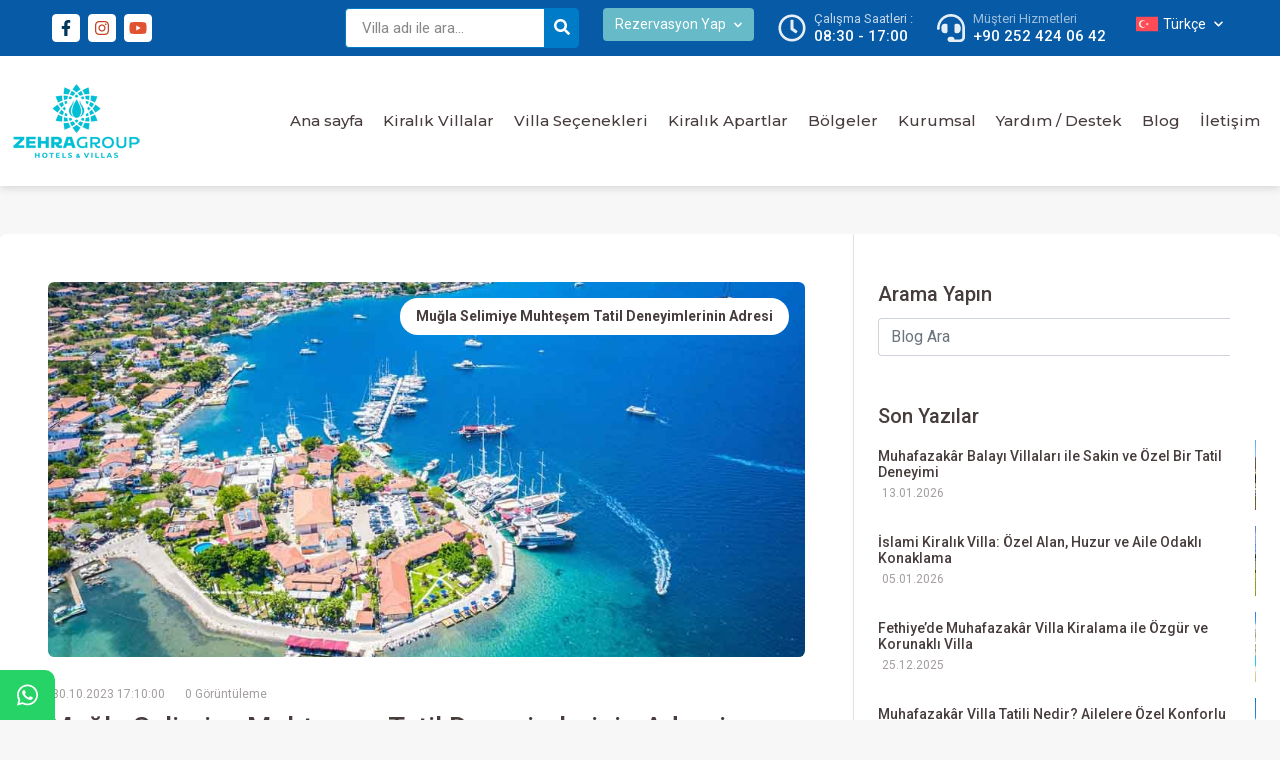

--- FILE ---
content_type: text/html; charset=UTF-8
request_url: https://www.zehravillas.com/blog/mugla-selimiye-gezilecek-yerler
body_size: 13332
content:
<!doctype html><!--[if IE 8]><html class="ie8 " lang="en"><![endif]--><!--[if IE 9]><html class="ie9 " lang="en"><![endif]--><!--[if gt IE 9]>--><html class="" lang="tr"><head><title>Muğla Selimiye Muhteşem Tatil Deneyimlerinin Adresi</title><meta charset="utf-8"><meta name="description" content="Selimiye, Muğla'nın gözde tatil beldesi! Tarihi ve doğal güzellikleri ile ünlü olan bu yerde huzurlu ve keyifli bir tatil sizi bekliyor."><meta name="abstract" content="Selimiye, Muğla'nın gözde tatil beldesi! Tarihi ve doğal güzellikleri ile ünlü olan bu yerde huzurlu ve keyifli bir tatil sizi bekliyor."/><meta name="distribution" content="Global"/><meta name="rating" content="General"/><meta name="resource-type" content="document"/><meta name="author" content="https://www.zehravillas.com/"/><meta name="language" content="tr, TR"/><meta name="robots" content="index, follow, max-image-preview:large, max-snippet:-1, max-video-preview:-1"/><meta name="email" content="info@noktavilla.com"/><meta http-equiv="reply-to" content="info@noktavilla.com"/><meta name="publisher" content="https://www.zehravillas.com"/><meta name="copyright" content="zehravillas.com"/><meta name="keywords" content=""><meta http-equiv="X-UA-Compatible" content="IE=edge"><meta name="format-detection" content="telephone=no"><meta name="viewport" content="width=device-width, initial-scale = 1.0, maximum-scale=1.0, user-scalable=no"/><link rel="image_src" href="https://www.zehravillas.com/uploads/small/174_mugla-selimiye.jpg"/><link rel="icon" href="/favicon.ico"/><meta property="og:locale" content="tr_TR"/><meta property="og:type" content="article"/><meta property="og:title" content="Muğla Selimiye Muhteşem Tatil Deneyimlerinin Adresi"/><meta property="og:description" content="Selimiye, Muğla'nın gözde tatil beldesi! Tarihi ve doğal güzellikleri ile ünlü olan bu yerde huzurlu ve keyifli bir tatil sizi bekliyor."/><meta property="og:url" content="https://www.zehravillas.com/blog/mugla-selimiye-gezilecek-yerler"/><meta property="og:site_name" content="zehravillas.com"/><meta property="og:image" content="https://www.zehravillas.com/uploads/small/174_mugla-selimiye.jpg"/><meta name="twitter:card" content="summary"/><meta name="twitter:description" content="Selimiye, Muğla'nın gözde tatil beldesi! Tarihi ve doğal güzellikleri ile ünlü olan bu yerde huzurlu ve keyifli bir tatil sizi bekliyor."/><meta name="twitter:title" content="Muğla Selimiye Muhteşem Tatil Deneyimlerinin Adresi"/><meta name="twitter:domain" content="zehravillas.com"/><meta name="twitter:image:src" content="https://www.zehravillas.com/uploads/small/174_mugla-selimiye.jpg"/><link rel="stylesheet" href="https://cdn.zehravillas.com/css/custom-bootstrap.min.css"><link rel="stylesheet" href="https://cdn.zehravillas.com/css/jquery/jquery-ui.min.css"><link rel="stylesheet" href="https://cdn.zehravillas.com/css/animate.min.css"><link rel="stylesheet" href="/css/fontawesome/all.min.css"><link rel="stylesheet" href="https://cdn.zehravillas.com/css/main.min.css?v=8.2"><link rel="stylesheet" href="https://cdn.zehravillas.com/css/iletisim.min.css?v=8.2"><link rel="preconnect" href="https://fonts.googleapis.com"><link rel="preconnect" href="https://fonts.gstatic.com" crossorigin><link href="https://fonts.googleapis.com/css2?family=Montserrat:ital,wght@0,300;0,400;0,500;0,600;0,700;0,800;1,300;1,400;1,500;1,600;1,700;1,800&family=Roboto:ital,wght@0,300;0,400;0,500;0,700;1,300;1,400;1,500;1,700&family=Work+Sans:ital,wght@0,300;0,400;0,500;0,600;0,700;0,800;1,300;1,400;1,500;1,600;1,700;1,800&display=swap" rel="stylesheet"><link rel="canonical" href="https://www.zehravillas.com/blog/mugla-selimiye-gezilecek-yerler"/><script>(function(w,d,s,l,i){w[l]=w[l]||[];w[l].push({'gtm.start':new Date().getTime(),event:'gtm.js'});var f=d.getElementsByTagName(s)[0],j=d.createElement(s),dl=l!='dataLayer'?'&l='+l:'';j.async=true;j.src='https://www.googletagmanager.com/gtm.js?id='+i+dl;f.parentNode.insertBefore(j,f)})(window,document,'script','dataLayer','GTM-NF7MPP2');</script><meta name="google-site-verification" content="2j_2UPEvr8jGjoXhLM9Ejp_TXwEmT6eGY_bMipp4exc"/></head><body><header class="header"><div class="topbar-wrapper py-2"><div class="container"><div class="topbar d-flex flex-wrap justify-content-end"><ul class="social-media d-none d-sm-flex align-items-center flex-wrap me-auto"><li><a href="https://www.facebook.com/zehravillashotel" target="_blank" class="d-flex align-items-center justify-content-center flex-auto btn btn-white text-primary rounded p-0 me-2"><i class="fab fa-facebook-f"></i></a></li><li><a href="https://www.instagram.com/zehravillashotel/?igshid=YmMyMTA2M2Y%3D" target="_blank" class="d-flex align-items-center justify-content-center flex-auto btn btn-white text-danger-deep-2 rounded p-0 me-2"><i class="fab fa-instagram"></i></a></li><li><a href="https://www.youtube.com/watch?v=IEXmstzZfDc" target="_blank" class="d-flex align-items-center justify-content-center flex-auto btn btn-white text-danger rounded p-0 me-2"><i class="fab fa-youtube"></i></a></li></ul><div class="quick-search-wrapper me-3 me-lg-4"><form action="/kiralik-villalar" method="get" class="searchSuggestions"><div class="quick-search d-flex"><input type="text" name="searchlocationcode" class="fs-15 d-block bg-white border border-info rounded-start py-2 px-3" placeholder="Villa adı ile ara..."><button type="submit" class="d-block btn btn-info rounded-0 rounded-end py-1 px-2"><i class="fas fa-search"></i></button><ul class="SpeedSearchList"></ul></div></form></div><div class="language-selection2 position-relative d-sm-block d-none"><a href="javascript:void(0);" class="btn btn-theme-second d-none d-md-flex align-items-center me-2 me-lg-4 selected-language2 align-items-center"><span class="fs-14">Rezervasyon Yap</span><i class="fas fa-chevron-down fs-10 ms-2"></i></a><div class="language-list2 rounded-1 text-dark bg-white position-absolute top-100 end-0 w-100 px-2 py-2"><a href="https://www.zehravillas.com/rezervasyon-yap/" class="lang-item fs-14 rounded-1 selected-language d-flex align-items-center px-2 py-2"><span>Villa Kiralama</span></a><a href="https://www.zehravillas.com/apart-rezervasyon-yap/" class="lang-item fs-14 rounded-1 selected-language d-flex align-items-center px-2 py-2"><span>Apart Daire Kiralama</span></a></div></div><div class="d-flex align-items-center me-auto me-sm-3 me-lg-4"><i class="far fa-clock fs-3 opacity-90 me-2 d-md-block d-none"></i><div class="d-flex flex-column justify-content-center fs-13 lh-sm"><span class="opacity-75">Çalışma Saatleri :</span><strong class="fs-15 fw-500">08:30 - 17:00</strong></div></div><div class="d-flex align-items-center me-sm-3 me-lg-4"><i class="fas fa-headset fs-3 opacity-90 me-2 d-md-block d-none"></i><a href="tel:+90 252 424 06 42" class="d-flex flex-column justify-content-center fs-13 lh-sm"><span class="opacity-60">Müşteri Hizmetleri</span><strong class="fs-15 fw-500">+90 252 424 06 42</strong></a></div><div class="language-selection position-relative d-sm-block d-none"><a href="javascript:void(0);" class="btn text-white fs-14 rounded-1 py-1 px-1 selected-language d-flex align-items-center"><img src="https://cdn.zehravillas.com/img/icons/turkey.svg" width="24" height="22" alt="Türkçe" class="flex-auto contain me-1"><span>Türkçe</span><i class="fas fa-chevron-down fs-10 ms-2"></i></a><div class="language-list rounded-1 text-dark bg-white position-absolute top-100 end-0 w-100 px-2 py-2"><a href="/en/" class="lang-item fs-14 rounded-1 selected-language d-flex align-items-center px-2 py-2"><img src="https://cdn.zehravillas.com/img/icons/united-states.svg" width="22" height="22" alt="English" class="flex-auto contain ms-1 me-2"><span>English</span></a><a href="/" class="lang-item fs-14 rounded-1 selected-language d-flex align-items-center px-2 py-2"><img src="https://cdn.zehravillas.com/img/icons/russia.svg" width="22" height="22" alt="Russian" class="flex-auto contain ms-1 me-2"><span>русский</span></a></div></div></div></div></div><div class="header-content"><div class="container  container-xxl d-flex flex-nowrap"><a href="/" title="zehravillas.com" class="logo"><img src="https://cdn.zehravillas.com/img/zehravillas-logo.png" width="129" height="98" alt="zehravillas.com" class="flex-auto contain"></a><div class="right-section d-flex align-items-center justify-content-end flex-fill"><nav class="header-menu text-center d-none d-xl-block font-montserrat fs-15 fw-500 py-2"><ul class="d-flex flex-wrap"><li class="ms-1"><a class="d-block rounded-1 px-2 py-2" href=" /"><span>Ana sayfa</span></a></li><li class="ms-1"><a class="d-block rounded-1 px-2 py-2" href=" /kiralik-villalar"><span>Kiralık Villalar</span></a></li><li class="ms-1"><a class="d-block rounded-1 px-2 py-2" href="/villa-secenekleri" title="Kiralık Muhafazakar Villa Seçenekleri - Zehra villas"><span>Villa Seçenekleri</span></><div class="d-none" aria-labelledby="navbarDropdown"><a class="dropdown-item" href="/kiralik-villalar" title="Lüks Kiralık Villalar Tatiliniz İçin En İdeal Seçenekler"><span>Kiralık Villalar</span></a><div class="dropdown-divider"></div><a class="dropdown-item" href="/kiralik-apartlar" title="Fethiye Uygun Fiyatlı Kiralık Apartlar  - Nokta Villa"><span>Kiralık Apartlar</span></a><div class="dropdown-divider"></div></div></li><li class="ms-1"><a class="d-block rounded-1 px-2 py-2" href=" /kiralik-apartlar"><span>Kiralık Apartlar</span></a></li><li class="ms-1"><a class=" d-block rounded-1 px-2 py-2" href="/bolgeler" title="Bölgelerinde havuzlu müstakil Kiralık Villar - Zehra Villas"><span>Bölgeler</span></a></li><li class="ms-1"><a class="d-block rounded-1 px-2 py-2" href=" /kurumsal"><span>Kurumsal</span></a></li><li class="ms-1"><a class="d-block rounded-1 px-2 py-2" href=" /destek"><span>Yardım / Destek</span></a></li><li class="ms-1"><a class="d-block rounded-1 px-2 py-2" href=" /blog"><span>Blog</span></a></li><li class="ms-1"><a class="d-block rounded-1 px-2 py-2" href=" /iletisim"><span>İletişim</span></a></li></ul></nav><button type="button" class="btn-quick-search d-xl-none d-flex align-items-center justify-content-center bg-transparent px-0 me-3"><svg class="first" xmlns="http://www.w3.org/2000/svg" xmlns:xlink="http://www.w3.org/1999/xlink" xmlns:svgjs="http://svgjs.com/svgjs" version="1.1" width="30" height="28" x="0" y="0" viewBox="0 0 56.966 56.966" style="enable-background:new 0 0 512 512" xml:space="preserve"><g><path xmlns="http://www.w3.org/2000/svg" d="M55.146,51.887L41.588,37.786c3.486-4.144,5.396-9.358,5.396-14.786c0-12.682-10.318-23-23-23s-23,10.318-23,23  s10.318,23,23,23c4.761,0,9.298-1.436,13.177-4.162l13.661,14.208c0.571,0.593,1.339,0.92,2.162,0.92  c0.779,0,1.518-0.297,2.079-0.837C56.255,54.982,56.293,53.08,55.146,51.887z M23.984,6c9.374,0,17,7.626,17,17s-7.626,17-17,17  s-17-7.626-17-17S14.61,6,23.984,6z" fill="#000000" data-original="#000000" class=""/><g xmlns="http://www.w3.org/2000/svg"></g></g></svg><svg class="second" xmlns="http://www.w3.org/2000/svg" xmlns:xlink="http://www.w3.org/1999/xlink" xmlns:svgjs="http://svgjs.com/svgjs" version="1.1" width="26" height="26" x="0" y="0" viewBox="0 0 329.26933 329" style="enable-background:new 0 0 512 512" xml:space="preserve"><g><path xmlns="http://www.w3.org/2000/svg" d="m194.800781 164.769531 128.210938-128.214843c8.34375-8.339844 8.34375-21.824219 0-30.164063-8.339844-8.339844-21.824219-8.339844-30.164063 0l-128.214844 128.214844-128.210937-128.214844c-8.34375-8.339844-21.824219-8.339844-30.164063 0-8.34375 8.339844-8.34375 21.824219 0 30.164063l128.210938 128.214843-128.210938 128.214844c-8.34375 8.339844-8.34375 21.824219 0 30.164063 4.15625 4.160156 9.621094 6.25 15.082032 6.25 5.460937 0 10.921875-2.089844 15.082031-6.25l128.210937-128.214844 128.214844 128.214844c4.160156 4.160156 9.621094 6.25 15.082032 6.25 5.460937 0 10.921874-2.089844 15.082031-6.25 8.34375-8.339844 8.34375-21.824219 0-30.164063zm0 0" fill="#000000" data-original="#000000"/></g></svg></button><button type="button" class="btn-menu d-xl-none d-flex"><span></span><span></span><span></span></button></div></div></div></header><main class="main"><div class="container-custom py-5"><div class="row gx-0 rounded-4 bg-white"><div class="col-12 col-lg-8 px-3 px-sm-4 px-md-5"><div class="blog-item py-4 py-sm-5 border-bottom"><div class="item-img mb-4 position-relative"><img src="https://cdn.zehravillas.com/img/spacer.gif" data-src="/uploads/174_mugla-selimiye.jpg" alt="Muğla Selimiye Muhteşem Tatil Deneyimlerinin Adresi" class="lazy cover rounded-4 w-100" width="688" height="375"><div class="ribbon position-absolute top-0 end-0 me-3 mt-3 rounded-pill bg-white py-2 px-3 fs-14 ls-09"><strong>Muğla Selimiye Muhteşem Tatil Deneyimlerinin Adresi</strong></div></div><div class="item-content text-kvt-dark-blue"><div class="d-flex flex-row align-items-center pb-2"><div class="d-flex flex-row align-items-center opacity-50 text-kvt-dark-blue mt-1 me-3"><i class="flaticon-clock-1 me-1 fs-12"></i><span class="fs-12">30.10.2023 17:10:00</span></div><div class="d-flex flex-row align-items-center opacity-50 text-kvt-dark-blue mt-1"><i class="flaticon-graph-1 me-1 fs-12"></i><span class="fs-12">0 Görüntüleme</span></div></div><h3 class="fs-3 mb-3">Muğla Selimiye Muhteşem Tatil Deneyimlerinin Adresi</h3><div class="short-description fw-400 fs-6 mb-3"><p dir="ltr"><span style="background-color:transparent;color:rgb(0,0,0);font-family:times new roman,serif;font-size:12pt">Muğla&#39;nın incisi Selimiye, adeta doğal g&uuml;zelliklerle bezenmiş bir tatil cenneti olarak muhteşem tatil deneyimleri sunmaktadır. Selimiye marmaris Muğla şehir merkezine yaklaşık 45 kilometre uzaklıkta bulunan Selimiye, hem yerli hem de yabancı turistlerin ilgisini &ccedil;eken etkileyici bir destinasyondur. Konaklama se&ccedil;eneklerinin olduk&ccedil;a geniş olduğu Selimiye&#39;de, manzaralı ve şık oteller, butik pansiyonlar ve villalar arasından se&ccedil;im yapabilirsiniz.</span></p><p dir="ltr"><br/><span style="background-color:transparent;color:rgb(0,0,0);font-family:times new roman,serif;font-size:12pt">Selimiye, T&uuml;rkiye&#39;nin turizm a&ccedil;ısından en g&ouml;zde b&ouml;lgelerinden Marmaris&#39;e sadece 40 kilometre mesafede yer almaktadır. Bu sayede Selimiye&#39;yi ziyaret eden tatilciler, Marmaris selimiye b&uuml;y&uuml;leyici plajlarına ve gece hayatına kolaylıkla ulaşabilirler. Bunun yanı sıra Selimiye&#39;nin &ccedil;evresinde bulunan tarihi ve doğal g&uuml;zellikler de g&ouml;r&uuml;lmeye değer yerler arasında yer almaktadır.</span></p><p dir="ltr"><br/><span style="background-color:transparent;color:rgb(0,0,0);font-family:times new roman,serif;font-size:12pt">Eşsiz doğası, temiz denizi ve sakin atmosferi ile Selimiye, unutulmaz bir tatil deneyimine adım atmanız i&ccedil;in ideal bir se&ccedil;enektir. Selimiye&#39;nin nerede olduğunu merak edenler i&ccedil;in, Muğla iline bağlı olan Selimiye, Bodrum yarımadasının batı kıyısında konumlanmaktadır.</span></p><p dir="ltr">&nbsp;</p><h2 dir="ltr"><strong>Selimiye Nerede ve Nasıl Gidilir?</strong></h2><h3 dir="ltr"><strong>Muğla&#39;nın Selimiye Beldesi</strong></h3><p dir="ltr"><span style="background-color:transparent;color:rgb(0,0,0);font-family:times new roman,serif;font-size:12pt">Muğla iline bağlı olan Selimiye, doğal g&uuml;zellikleri ve temiz plajlarıyla &uuml;nl&uuml;d&uuml;r. Eşsiz manzarası ve huzur veren atmosferiyle tatilcilerin g&ouml;zdesi haline gelmiştir.</span></p><h3 dir="ltr"><strong>Selimiye&#39;ye Ulaşım</strong></h3><p dir="ltr"><span style="background-color:transparent;color:rgb(0,0,0);font-family:times new roman,serif;font-size:12pt">Selimiye&#39;ye ulaşmak i&ccedil;in birka&ccedil; se&ccedil;enek bulunmaktadır. Marmaris&#39;i kullanan tatilciler, Marmaris Selimiye minib&uuml;sleri ile rahatlıkla ulaşım sağlayabilirler. Muğla il merkezi veya diğer il&ccedil;elerden ise Selimiye&#39;ye &ouml;zel aracınızla veya dolmuşlarla ulaşabilirsiniz.</span></p><p dir="ltr">&nbsp;</p><h3 dir="ltr"><strong>Selimiye&#39;ye Nasıl Gidilir?</strong></h3><p dir="ltr"><span style="background-color:transparent;color:rgb(0,0,0);font-family:times new roman,serif;font-size:12pt">Selimiye&#39;ye gitmek i&ccedil;in en uygun yol, Muğla il merkezinden D400 Karayolu &uuml;zerinden Marmaris istikametine ilerlemektir. Marmaris&#39;e ulaştıktan sonra ise Selimiye i&ccedil;in ayrılan yol takip edilmelidir.</span></p><p dir="ltr">&nbsp;</p><h3 dir="ltr"><strong>Selimiye&#39;de Ne Yenir?</strong></h3><p dir="ltr"><span style="background-color:transparent;color:rgb(0,0,0);font-family:times new roman,serif;font-size:12pt">Selimiye, Marmaris Selimiye olarak da bilinen, Muğla&#39;nın saklı cenneti olarak ş&ouml;hret bulmuş bir kasabasıdır. Selimiye&rsquo;de ne yenir diye merak ediyorsanız, burası &ouml;zellikle zengin Ege mutfağından &ccedil;ıkan lezzetlerle &uuml;nl&uuml;d&uuml;r. Ege&#39;ye &ouml;zg&uuml; taze ve sağlıklı sebze yemeklerinden, baharatlarıyla &uuml;nl&uuml; et yemeklerine, &ccedil;eşit &ccedil;eşit meze &ccedil;eşitlerinden, taptaze deniz &uuml;r&uuml;nlerine kadar geniş bir skala bulacaksınız. Selimiye&#39;de akşamları deniz kıyısında yer alan restoranlara gidip yiyebileceğiniz birbirinden lezzetli yemekleri deneyimlemek, tatilinizin en keyifli noktalarından biri olacaktır. Ayrıca, bu restoranların bağlı bulunduğu balık tutma tekneleri ile doğrudan denizden gelen en taze ve en lezzetli balıkları yeme şansına sahipsiniz. T&uuml;m bunların yanı sıra, taze deniz &uuml;r&uuml;nlerini ve otantik Ege lezzetlerinin yanında, ev yapımı zeytin ve zeytinyağı gibi daha bir&ccedil;ok lezzeti de Selimiye&#39;de bulabilirsiniz.</span></p><p dir="ltr">&nbsp;</p><p dir="ltr"><img alt="Muğla selimiye gezilecek yerler" src="https://www.zehravillas.com/uploads/small/mugla-selimiye-gezilecek-yerler_688.jpg" style="height:360px;width:540px"/></p><h2 dir="ltr"><strong>Selimiye Gezilecek Yerler</strong></h2><h3 dir="ltr"><strong>Sığ Liman</strong></h3><p dir="ltr"><span style="background-color:transparent;color:rgb(0,0,0);font-family:times new roman,serif;font-size:12pt">Selimiye, Marmaris merkeze olduk&ccedil;a yakın olan ve yerleri arasında eşsiz g&uuml;zelliğiyle ziyaret edilmesi gereken k&ouml;ylerden biridir. Bu huzurlu b&ouml;lgede, ruhunuzu dinlendirebileceğiniz ve denize karşı eşsiz cennet manzarasıyla y&uuml;zebileceğiniz bir koya sahiptir. Ayrıca Selimiye, i&ccedil;erisinde en pop&uuml;ler olanlardan bazıları olan plajlarıyla da &uuml;nl&uuml; bir limandır. Bu nedenle, vakit ge&ccedil;irebileceğiniz harika bir yerdir.</span></p><h3 dir="ltr"><strong>Dişlice Adası</strong></h3><p dir="ltr"><span style="background-color:transparent;color:rgb(0,0,0);font-family:times new roman,serif;font-size:12pt">Dişlice Adası, konumuyla vakit ge&ccedil;irebileceğiniz ve manzarayı seyredebileceğiniz bir yer olan &quot;Aşk Adası&quot; olarak da bilinen ve limanları ve yatlarıyla &uuml;nl&uuml; olan k&uuml;&ccedil;&uuml;k bir kasabadır. Aynı zamanda kayalardan oluşan bir ada olan Dişlice Adası, beldenin g&uuml;zelliklerinden biri olarak da g&ouml;r&uuml;l&uuml;r. Buraya d&uuml;zenlenen k&uuml;&ccedil;&uuml;k tekne turlarıyla seyahat edebilir ve keyifli bir zaman ge&ccedil;irebilirsiniz.</span></p><p dir="ltr"><span style="background-color:transparent;color:rgb(0,0,0);font-family:times new roman,serif;font-size:12pt"><img alt="Turgut şelalesi" src="https://www.zehravillas.com/uploads/small/turgut-selalesi_815.jpg" style="height:303px;width:540px"/></span></p><h3 dir="ltr"><strong>Turgut Şelalesi</strong></h3><p dir="ltr"><span style="background-color:transparent;color:rgb(0,0,0);font-family:times new roman,serif;font-size:12pt">Turgut Şelalesi, Selimiye Marmaris arasında mesafede olan bir yerdir ve iyi bir tatil i&ccedil;in favori seyahat noktalarından biridir. Bu k&uuml;&ccedil;&uuml;k kasabanın doğal kaynaklarından biri olan Turgut Şelalesi &ccedil;evresindeki ağa&ccedil;lar d&ouml;k&uuml;ld&uuml;ğ&uuml; ve ziyaret&ccedil;ilerin bol bol fotoğraf &ccedil;ekebileceği ve y&uuml;zebileceği k&uuml;&ccedil;&uuml;k havuzlara sahiptir. Buraya ulaşmak i&ccedil;in Selimiye&#39;ye gelen dolmuşlara binerek Turgut K&ouml;y&uuml;&#39;ne gelebilirsiniz.&nbsp;</span></p><h3 dir="ltr"><strong>Selimiye Seyir Tepesi</strong></h3><p dir="ltr"><span style="background-color:transparent;color:rgb(0,0,0);font-family:times new roman,serif;font-size:12pt">Selimiye Seyir Tepesi, Muğla&#39;nın Selimiye k&ouml;y&uuml;nde bulunan bir manzaralı b&ouml;lgedir. Bu yerde benzersiz manzaraları g&ouml;zlemleyebilirsiniz. Selimiye&#39;nin yerlileri arasında olduk&ccedil;a pop&uuml;ler olan bu noktayı ziyaret etmeden seyahatinizi kesinlikle tamamlamamalısınız. Koylar, beldenin k&uuml;&ccedil;&uuml;k binaları ve yeşil ağa&ccedil;larıyla bu manzara kartpostalları anımsatıyor. Her bir detayıyla b&uuml;y&uuml;leyici olan Selimiye Seyir Tepesi, sakinliği ve doğal g&uuml;zellikleriyle ziyaret&ccedil;ilerine huzur dolu bir deneyim sunuyor.</span></p><h3 dir="ltr"><strong>Cennet Koyu</strong></h3><p dir="ltr"><span style="background-color:transparent;color:rgb(0,0,0);font-family:times new roman,serif;font-size:12pt">Marmaris selimiye keşfedebileceğiniz bir başka m&uuml;kemmel yer olan Cennet Koyu, Selimiye&#39;de bulunur. Selimiye, temiz ve farklı bir atmosfere sahip olan şirin bir k&ouml;yd&uuml;r. Cennet Koyu ise bu k&ouml;yde yer alır ve ger&ccedil;ekten adını vadediyor. Teknelerle ulaşılabilen bu koya gelerek, tertemiz bir denizde y&uuml;zebilir ve doğanın tadını &ccedil;ıkarabilirsiniz. Ayrıca, ağa&ccedil;lar arasında kamp yapmak da m&uuml;mk&uuml;nd&uuml;r.</span></p><p dir="ltr">&nbsp;</p><h2 dir="ltr"><strong>Selimiye&#39;de Konaklama Se&ccedil;enekleri</strong></h2><p dir="ltr"><span style="background-color:transparent;color:rgb(0,0,0);font-family:times new roman,serif;font-size:12pt">Doğal ve huzurlu bir ortamda konaklamak isteyen tatilciler i&ccedil;in ideal bir se&ccedil;enektir. Villalar, &ouml;zel odaları ve hizmetleri ile huzur dolu bir tatilin kapılarını aralıyor.</span></p><h3 dir="ltr"><strong>Manzaralı Konaklama İmkanları</strong></h3><p dir="ltr"><span style="background-color:transparent;color:rgb(0,0,0);font-family:times new roman,serif;font-size:12pt">Selimiye&#39;nin muhteşem manzarasıyla unutulmaz bir tatil deneyimi yaşamak isteyenler i&ccedil;in manzaralı konaklama imkanları bulunmaktadır. Deniz manzaralı odalarıyla tatilcilerin beklentilerini karşılamaktadır.</span></p><h3 dir="ltr"><strong>Selimiye&#39;de Denize Yakın Konaklama</strong></h3><p dir="ltr"><span style="background-color:transparent;color:rgb(0,0,0);font-family:times new roman,serif;font-size:12pt">Denize yakın konaklama imkanları da Selimiye&#39;de mevcuttur. Plajlara y&uuml;r&uuml;me mesafesinde olan konaklama se&ccedil;enekleri ile tatilciler deniz ve g&uuml;neşin tadını &ccedil;ıkarabilirler.</span></p><p dir="ltr">&nbsp;</p><h2 dir="ltr"><strong>Selimiye Plajları</strong></h2><h3 dir="ltr"><strong>Marmaris Selimiye Plajı</strong></h3><p dir="ltr"><span style="background-color:transparent;color:rgb(0,0,0);font-family:times new roman,serif;font-size:12pt">Marmaris Selimiye Plajı, eşsiz g&uuml;zelliğiyle tatilcilerin ilgisini &ccedil;ekmektedir. Temiz kumsalı ve berrak deniziyle m&uuml;kemmel bir deniz keyfi sunmaktadır.</span></p><h3 dir="ltr"><strong>Selimiye Sahili</strong></h3><p dir="ltr"><span style="background-color:transparent;color:rgb(0,0,0);font-family:times new roman,serif;font-size:12pt">Selimiye sahilinde muhteşem plajları ile bilinir. Burada serinlemek ve g&uuml;neşin keyfini &ccedil;ıkarmak i&ccedil;in Selimiye denize girilecek yerler bulunmaktadır.</span></p><h3 dir="ltr"><strong>Muğla&#39;daki Diğer Plajlar</strong></h3><p dir="ltr"><span style="background-color:transparent;color:rgb(0,0,0);font-family:times new roman,serif;font-size:12pt">Selimiye marmaris muğla&#39;nın diğer plajları da tatilcilerin beğenisini kazanmaktadır. Turkuaz renkli denizi ve beyaz kumsallarıyla &uuml;nl&uuml; olan bu plajlar, huzur veren bir tatil imkanı sunmaktadır.</span></p><p dir="ltr">&nbsp;</p><h2 dir="ltr"><strong>Bozburun&#39;da Gezilecek Yerler</strong></h2><p dir="ltr"><strong><img alt="Bozburun Limanı" src="https://www.zehravillas.com/uploads/small/bozburun-limani_161.jpg" style="height:303px;width:540px"/></strong></p><h3 dir="ltr"><strong>Bozburun Limanı</strong></h3><p dir="ltr"><span style="background-color:transparent;color:rgb(0,0,0);font-family:times new roman,serif;font-size:12pt">Bozburun Limanı, Akdeniz&#39;e hakim manzarasıyla ziyaret&ccedil;ilerini b&uuml;y&uuml;lemektedir.Burada y&uuml;r&uuml;y&uuml;ş yapabilme fırsatına sahip olabilir ve deniz manzarasının tadını &ccedil;ıkarabilirsiniz.</span></p><h3 dir="ltr"><strong>Akdeniz&#39;e Hakim Manzaralar</strong></h3><p dir="ltr"><span style="background-color:transparent;color:rgb(0,0,0);font-family:times new roman,serif;font-size:12pt">Bozburun, muhteşem manzaraları ile g&ouml;z kamaştıran bir yerdir. Burada g&uuml;n batımında Akdeniz&#39;i izlemek harika bir deneyimdir.</span></p><h3 dir="ltr"><strong>Bozburun K&ouml;y&uuml;</strong></h3><p dir="ltr"><span style="background-color:transparent;color:rgb(0,0,0);font-family:times new roman,serif;font-size:12pt">Bozburun K&ouml;y&uuml;, tarihi ve doğal g&uuml;zellikleriyle ziyaret&ccedil;ilerini etkileyen bir k&ouml;yd&uuml;r. Burada gezerken geleneksel T&uuml;rk evlerini ve yerel yaşamın izlerini g&ouml;rebilirsiniz.</span></p><p>&nbsp;</p><p dir="ltr"><span style="background-color:transparent;color:rgb(0,0,0);font-family:times new roman,serif;font-size:12pt">İlginizi &Ccedil;ekebilir:</span><a href="https://www.zehravillas.com/blog/en-iyi-konumuyla-fethiye-kiralik-apartlar" style="text-decoration-line:none;"><span style="background-color:transparent;color:rgb(17,85,204);font-family:times new roman,serif;font-size:12pt">Rahatlığı ve Eşsiz Konumuyla Fethiye Kiralık Apart</span></a></p><div>&nbsp;</div><div class="share d-flex flex-wrap align-items-center justify-content-between ms-md-auto mt-md-0 mt-3"><span class="fs-14 d-block text-white opacity-50 me-2 me-sm-5 pe-md-3 my-1">PAYLAŞ</span><ul class="d-flex flex-wrap align-items-center text-kvt-grey-4"><li><a class="px-2 rounded-pill d-flex align-items-center justify-content-center mx-2 whatsapp" href="whatsapp://send?text=https://www.zehravillas.com/blog/mugla-selimiye-gezilecek-yerler"><i class="flaticon-whatsapp text-whatsapp"></i></a></li><li><a class="px-2 rounded-pill d-flex align-items-center justify-content-center mx-2 facebook" href="https://www.facebook.com/sharer/sharer.php?u=https://www.zehravillas.com/blog/mugla-selimiye-gezilecek-yerler"><i class="flaticon-facebook-app-symbol text-facebook"></i></a></li><li><a class="px-2 rounded-pill d-flex align-items-center justify-content-center mx-2 twitter" href="https://twitter.com/intent/tweet?text=https://www.zehravillas.com/blog/mugla-selimiye-gezilecek-yerler"><i class="flaticon-twitter fs-18 text-twitter"></i></a></li><li><a class="px-2 rounded-pill d-flex align-items-center justify-content-center mx-2 envelope" href="mailto://"><i class="flaticon-envelope"></i></a></li></ul></div><div class="spacer w-100 pt-5"></div></div></div></div></div><div class="col-12 col-lg-4 sidebar border-start border-light-7 py-5 px-3 px-sm-4"><div class="sidebar-element mb-5"><h3 class="fs-5 mb-0 text-kvt-orange ls-09 mb-1">Arama Yapın</h3><form action="/blog" method="get"><div class="d-flex flex-row justify-content-between pt-2"><input name="search" type="text" placeholder="Blog Ara" class="form-control border-end-0 rounded-0 rounded-start border-light-7"><button type="submit" class="btn btn-kvt-gradient-dark-blue rounded-0 rounded-end d-flex align-items-center justify-content-center"><i class="flaticon-loupe fs-14"></i></button></div></form></div><div class="sidebar-element mb-5"><h3 class="fs-5 mb-0 text-kvt-orange ls-09 mb-1">Son Yazılar</h3><div class="sidebar-blog-item d-flex flex-row align-items-center justify-content-between py-2"><div class="caption d-flex flex-column pe-2"><h4 class="mb-0 fs-14"><a href="/blog/muhafazakar-balayi-villalari-ile-sakin-ve-ozel-bir-tatil-deneyimi">Muhafazakâr Balayı Villaları ile Sakin ve Özel Bir Tatil Deneyimi</a></h4><div class="d-flex flex-row align-items-center opacity-50 text-kvt-dark-blue mt-1"><i class="flaticon-clock-1 me-1 fs-12"></i><span class="fs-12">13.01.2026</span></div></div><div class="item-img"><img src="https://cdn.zehravillas.com/img/spacer.gif" data-src="/uploads/thumbs/734_blog_130126.png" alt="Muhafazakâr Balayı Villaları ile Sakin ve Özel Bir Tatil Deneyimi" class="lazy cover rounded-4 w-100" width="100" height="70"></div></div><div class="sidebar-blog-item d-flex flex-row align-items-center justify-content-between py-2"><div class="caption d-flex flex-column pe-2"><h4 class="mb-0 fs-14"><a href="/blog/islami-kiralik-villa-ozel-alan-huzur-ve-aile-odakli-konaklama">İslami Kiralık Villa: Özel Alan, Huzur ve Aile Odaklı Konaklama</a></h4><div class="d-flex flex-row align-items-center opacity-50 text-kvt-dark-blue mt-1"><i class="flaticon-clock-1 me-1 fs-12"></i><span class="fs-12">05.01.2026</span></div></div><div class="item-img"><img src="https://cdn.zehravillas.com/img/spacer.gif" data-src="/uploads/thumbs/445_4.jpg" alt="İslami Kiralık Villa Konsepti | Özel Alan, Huzur ve Aile Konforu" class="lazy cover rounded-4 w-100" width="100" height="70"></div></div><div class="sidebar-blog-item d-flex flex-row align-items-center justify-content-between py-2"><div class="caption d-flex flex-column pe-2"><h4 class="mb-0 fs-14"><a href="/blog/fethiye-de-muhafazakar-villa-kiralama-ile-ozgur-ve-korunakli-villa">Fethiye’de Muhafazakâr Villa Kiralama ile Özgür ve Korunaklı Villa</a></h4><div class="d-flex flex-row align-items-center opacity-50 text-kvt-dark-blue mt-1"><i class="flaticon-clock-1 me-1 fs-12"></i><span class="fs-12">25.12.2025</span></div></div><div class="item-img"><img src="https://cdn.zehravillas.com/img/spacer.gif" data-src="/uploads/thumbs/414_1.png" alt="Fethiye’de Muhafazakâr Villa Kiralama | Özgür ve Korunaklı Tatil" class="lazy cover rounded-4 w-100" width="100" height="70"></div></div><div class="sidebar-blog-item d-flex flex-row align-items-center justify-content-between py-2"><div class="caption d-flex flex-column pe-2"><h4 class="mb-0 fs-14"><a href="/blog/muhafazakar-villa-tatili-nedir-ailelere-ozel-konforlu-bir-konaklama-deneyimi">Muhafazakâr Villa Tatili Nedir? Ailelere Özel Konforlu Bir Konaklama Deneyimi</a></h4><div class="d-flex flex-row align-items-center opacity-50 text-kvt-dark-blue mt-1"><i class="flaticon-clock-1 me-1 fs-12"></i><span class="fs-12">17.12.2025</span></div></div><div class="item-img"><img src="https://cdn.zehravillas.com/img/spacer.gif" data-src="/uploads/thumbs/928_Screenshot_6.png" alt="Muhafazakâr Villa Tatili Nedir? Ailelere Özel Konaklama" class="lazy cover rounded-4 w-100" width="100" height="70"></div></div><div class="sidebar-blog-item d-flex flex-row align-items-center justify-content-between py-2"><div class="caption d-flex flex-column pe-2"><h4 class="mb-0 fs-14"><a href="/blog/fethiye-korunakli-villa-kiralama-balayi-villalari-2026">Fethiye Korunaklı Villa Kiralama Rehberi 2026</a></h4><div class="d-flex flex-row align-items-center opacity-50 text-kvt-dark-blue mt-1"><i class="flaticon-clock-1 me-1 fs-12"></i><span class="fs-12">02.12.2025</span></div></div><div class="item-img"><img src="https://cdn.zehravillas.com/img/spacer.gif" data-src="/uploads/thumbs/863_fethiye-villa-kiralama.jpg" alt="Fethiye Korunaklı Villa Kiralama Rehberi 2026" class="lazy cover rounded-4 w-100" width="100" height="70"></div></div><div class="sidebar-blog-item d-flex flex-row align-items-center justify-content-between py-2"><div class="caption d-flex flex-column pe-2"><h4 class="mb-0 fs-14"><a href="/blog/saklikent-kanyon-nerede">Saklıkent Kanyon Nerede: Muazzam Güzelliğin Sırlı Geçidi</a></h4><div class="d-flex flex-row align-items-center opacity-50 text-kvt-dark-blue mt-1"><i class="flaticon-clock-1 me-1 fs-12"></i><span class="fs-12">17.01.2025</span></div></div><div class="item-img"><img src="https://cdn.zehravillas.com/img/spacer.gif" data-src="/uploads/thumbs/26_saklikent-kanyon.jpg" alt="Saklıkent Kanyon Nerede: Muazzam Güzelliğin Sırlı Geçidi" class="lazy cover rounded-4 w-100" width="100" height="70"></div></div><div class="sidebar-blog-item d-flex flex-row align-items-center justify-content-between py-2"><div class="caption d-flex flex-column pe-2"><h4 class="mb-0 fs-14"><a href="/blog/apart-otel-nedir">Apart Otel Nedir?</a></h4><div class="d-flex flex-row align-items-center opacity-50 text-kvt-dark-blue mt-1"><i class="flaticon-clock-1 me-1 fs-12"></i><span class="fs-12">02.01.2025</span></div></div><div class="item-img"><img src="https://cdn.zehravillas.com/img/spacer.gif" data-src="/uploads/thumbs/251_apart-otel-nedir.jpg" alt="Apart Otel Nedir? " class="lazy cover rounded-4 w-100" width="100" height="70"></div></div><div class="sidebar-blog-item d-flex flex-row align-items-center justify-content-between py-2"><div class="caption d-flex flex-column pe-2"><h4 class="mb-0 fs-14"><a href="/blog/fethiye-kiralik-villa-egenin-guzelliginde-unutulmaz-bir-konaklama">Fethiye Kiralık Villa: Ege'nin Güzelliğinde Unutulmaz Bir Konaklama</a></h4><div class="d-flex flex-row align-items-center opacity-50 text-kvt-dark-blue mt-1"><i class="flaticon-clock-1 me-1 fs-12"></i><span class="fs-12">02.01.2025</span></div></div><div class="item-img"><img src="https://cdn.zehravillas.com/img/spacer.gif" data-src="/uploads/thumbs/94_fethiye-kiralik-villa-egee.jpg" alt="Fethiye Kiralık Villa: Ege'nin Güzelliğinde Unutulmaz Bir Konaklama" class="lazy cover rounded-4 w-100" width="100" height="70"></div></div><div class="sidebar-blog-item d-flex flex-row align-items-center justify-content-between py-2"><div class="caption d-flex flex-column pe-2"><h4 class="mb-0 fs-14"><a href="/blog/kos-adasi-hakkinda-bilinmesi-gerekenler">Kos Adası Hakkında Bilinmesi Gerekenler | Gezi Rehberi</a></h4><div class="d-flex flex-row align-items-center opacity-50 text-kvt-dark-blue mt-1"><i class="flaticon-clock-1 me-1 fs-12"></i><span class="fs-12">24.12.2024</span></div></div><div class="item-img"><img src="https://cdn.zehravillas.com/img/spacer.gif" data-src="/uploads/thumbs/885_kos-adasi.jpg" alt="Kos Adası Hakkında Bilinmesi Gerekenler | Gezi Rehberi" class="lazy cover rounded-4 w-100" width="100" height="70"></div></div><div class="sidebar-blog-item d-flex flex-row align-items-center justify-content-between py-2"><div class="caption d-flex flex-column pe-2"><h4 class="mb-0 fs-14"><a href="/blog/luks-villa-konfor-ve-estetikte-mukemmeli-arayanlar-icin">Lüks Villa: Konfor ve Estetikte Mükemmeli Arayanlar İçin</a></h4><div class="d-flex flex-row align-items-center opacity-50 text-kvt-dark-blue mt-1"><i class="flaticon-clock-1 me-1 fs-12"></i><span class="fs-12">13.12.2024</span></div></div><div class="item-img"><img src="https://cdn.zehravillas.com/img/spacer.gif" data-src="/uploads/thumbs/335_luks-villa.jpg" alt="Lüks Villa: Konfor ve Estetikte Mükemmeli Arayanlar İçin" class="lazy cover rounded-4 w-100" width="100" height="70"></div></div></div><div class="sidebar-element"><h3 class="fs-5 mb-0 text-kvt-orange ls-09 mb-1">En Çok Okunanlar</h3><div class="sidebar-blog-item d-flex flex-row align-items-center justify-content-between py-2"><div class="caption d-flex flex-column pe-2"><h4 class="mb-0 fs-14"><a href="/blog/fethiyede-yaz-tatili-ve-spor">Fethiye'de Yaz Tatili Ve Spor</a></h4><div class="d-flex flex-row align-items-center opacity-50 text-kvt-dark-blue mt-1"><i class="flaticon-graph-1 me-1 fs-12"></i><span class="fs-12">0 Görüntüleme</span></div></div><div class="item-img"><img src="https://cdn.zehravillas.com/img/spacer.gif" data-src="/uploads/thumbs/18_yaz-tatili-ve-spor.jpeg" alt="Fethiye'de Aktif Yaz Tatili ve Spor - Zehra Villas" class="lazy cover rounded-4 w-100" width="100" height="70"></div></div><div class="sidebar-blog-item d-flex flex-row align-items-center justify-content-between py-2"><div class="caption d-flex flex-column pe-2"><h4 class="mb-0 fs-14"><a href="/blog/en-luks-tatil-yerleri">En Lüks Tatil Yerleri: Rüya Gibi Bir Tatil Deneyimi</a></h4><div class="d-flex flex-row align-items-center opacity-50 text-kvt-dark-blue mt-1"><i class="flaticon-graph-1 me-1 fs-12"></i><span class="fs-12">0 Görüntüleme</span></div></div><div class="item-img"><img src="https://cdn.zehravillas.com/img/spacer.gif" data-src="/uploads/thumbs/668_ayvalik.jpg" alt="En Lüks Tatil Yerleri: Rüya Gibi Bir Tatil Deneyimi" class="lazy cover rounded-4 w-100" width="100" height="70"></div></div><div class="sidebar-blog-item d-flex flex-row align-items-center justify-content-between py-2"><div class="caption d-flex flex-column pe-2"><h4 class="mb-0 fs-14"><a href="/blog/antalya-gezilip-gorulecek-yerler">Antalya'da Gezilip Görülecek Yerler</a></h4><div class="d-flex flex-row align-items-center opacity-50 text-kvt-dark-blue mt-1"><i class="flaticon-graph-1 me-1 fs-12"></i><span class="fs-12">0 Görüntüleme</span></div></div><div class="item-img"><img src="https://cdn.zehravillas.com/img/spacer.gif" data-src="/uploads/thumbs/672_antalya.jpg" alt="Antalya'da Gezilip Görülecek Yerler - Zehravillas" class="lazy cover rounded-4 w-100" width="100" height="70"></div></div><div class="sidebar-blog-item d-flex flex-row align-items-center justify-content-between py-2"><div class="caption d-flex flex-column pe-2"><h4 class="mb-0 fs-14"><a href="/blog/aydin-da-gezilecek-yerler-listesi">Aydın'da Gezilecek Yerler Listesi</a></h4><div class="d-flex flex-row align-items-center opacity-50 text-kvt-dark-blue mt-1"><i class="flaticon-graph-1 me-1 fs-12"></i><span class="fs-12">0 Görüntüleme</span></div></div><div class="item-img"><img src="https://cdn.zehravillas.com/img/spacer.gif" data-src="/uploads/thumbs/992_aydin.jpg" alt="Aydın'da Gezilecek Yerler Listesi - Zehra Villas" class="lazy cover rounded-4 w-100" width="100" height="70"></div></div><div class="sidebar-blog-item d-flex flex-row align-items-center justify-content-between py-2"><div class="caption d-flex flex-column pe-2"><h4 class="mb-0 fs-14"><a href="/blog/izmirde-gezilecek-yerler">İzmir'de Gezilecek Yerler</a></h4><div class="d-flex flex-row align-items-center opacity-50 text-kvt-dark-blue mt-1"><i class="flaticon-graph-1 me-1 fs-12"></i><span class="fs-12">0 Görüntüleme</span></div></div><div class="item-img"><img src="https://cdn.zehravillas.com/img/spacer.gif" data-src="/uploads/thumbs/16_izmir.jpeg" alt="İzmir'de Gezilecek Yerler - Zehravillas" class="lazy cover rounded-4 w-100" width="100" height="70"></div></div><div class="sidebar-blog-item d-flex flex-row align-items-center justify-content-between py-2"><div class="caption d-flex flex-column pe-2"><h4 class="mb-0 fs-14"><a href="/blog/fethiye-de-tatil-sifreleri">Fethiye'de Tatil Şifreleri</a></h4><div class="d-flex flex-row align-items-center opacity-50 text-kvt-dark-blue mt-1"><i class="flaticon-graph-1 me-1 fs-12"></i><span class="fs-12">0 Görüntüleme</span></div></div><div class="item-img"><img src="https://cdn.zehravillas.com/img/spacer.gif" data-src="/uploads/thumbs/413_fethiye.jpg" alt="Fethiye'de Tatil Şifreleri - Zehravillas" class="lazy cover rounded-4 w-100" width="100" height="70"></div></div><div class="sidebar-blog-item d-flex flex-row align-items-center justify-content-between py-2"><div class="caption d-flex flex-column pe-2"><h4 class="mb-0 fs-14"><a href="/blog/korunakli-villalarin-sundugu-tatil-deneyimi">Korunaklı Villaların Sunduğu Eşsiz İdeal Tatil Deneyimi</a></h4><div class="d-flex flex-row align-items-center opacity-50 text-kvt-dark-blue mt-1"><i class="flaticon-graph-1 me-1 fs-12"></i><span class="fs-12">0 Görüntüleme</span></div></div><div class="item-img"><img src="https://cdn.zehravillas.com/img/spacer.gif" data-src="/uploads/thumbs/5_korunakli-villa.jpg" alt="Korunaklı Villaların Sunduğu Eşsiz İdeal Tatil Deneyimi " class="lazy cover rounded-4 w-100" width="100" height="70"></div></div><div class="sidebar-blog-item d-flex flex-row align-items-center justify-content-between py-2"><div class="caption d-flex flex-column pe-2"><h4 class="mb-0 fs-14"><a href="/blog/populer-tatil-beldeleri-ve-villalar">Villa Tatilinin Keyfini Çıkarın: En Popüler Tatil Beldeleri ve Villalar</a></h4><div class="d-flex flex-row align-items-center opacity-50 text-kvt-dark-blue mt-1"><i class="flaticon-graph-1 me-1 fs-12"></i><span class="fs-12">0 Görüntüleme</span></div></div><div class="item-img"><img src="https://cdn.zehravillas.com/img/spacer.gif" data-src="/uploads/thumbs/245_tatil-beldeleri.jpg" alt="Villa Tatilinin Keyfini Çıkarın: En Popüler Tatil Beldeleri ve Villalar" class="lazy cover rounded-4 w-100" width="100" height="70"></div></div><div class="sidebar-blog-item d-flex flex-row align-items-center justify-content-between py-2"><div class="caption d-flex flex-column pe-2"><h4 class="mb-0 fs-14"><a href="/blog/tarih-kokan-fethiye-kayakoy">Tarih Kokan Fethiye Kayaköy'ün Gizemli Mirası</a></h4><div class="d-flex flex-row align-items-center opacity-50 text-kvt-dark-blue mt-1"><i class="flaticon-graph-1 me-1 fs-12"></i><span class="fs-12">0 Görüntüleme</span></div></div><div class="item-img"><img src="https://cdn.zehravillas.com/img/spacer.gif" data-src="/uploads/thumbs/186_fethiye-kayakoy.jpg" alt="Tarih Kokan Fethiye Kayaköy'ün Gizemli Mirası - Zehravillas" class="lazy cover rounded-4 w-100" width="100" height="70"></div></div><div class="sidebar-blog-item d-flex flex-row align-items-center justify-content-between py-2"><div class="caption d-flex flex-column pe-2"><h4 class="mb-0 fs-14"><a href="/blog/cennet-koyu-plaji-gezi-rehberi">Bodrum'un Gizli Güzelliği Cennet Koyu'nun Eşsiz Doğası</a></h4><div class="d-flex flex-row align-items-center opacity-50 text-kvt-dark-blue mt-1"><i class="flaticon-graph-1 me-1 fs-12"></i><span class="fs-12">0 Görüntüleme</span></div></div><div class="item-img"><img src="https://cdn.zehravillas.com/img/spacer.gif" data-src="/uploads/thumbs/433_fethiye-balarti-cennet-koyu-plaji.jpg" alt="Cennet Koyu Plajı Gezi Rehberi - Zehra Villas" class="lazy cover rounded-4 w-100" width="100" height="70"></div></div></div></div></div></div></main><footer class="footer bg-theme-first-deep text-white text-opacity-75 fs-14 border-top border-2 border-light overflow-hidden pt-5  pb-lg-0 pb-5"><div class="container"><div class="footer-content pt-4 pt-sm-5 pb-4"><div class="row"><div class="col-6 col-lg-3 mb-lg-0 mb-5"><a href="/" title="zehravillas.com" class="footer-logo d-inline-block"><img src="https://cdn.zehravillas.com/img/white-zehra-logo.png" width="129" height="98" alt="Logo" class="contain opacity-75"></a><ul class="pt-4 mb-4"><li><a href="tel:+90 252 424 06 42" class="d-flex align-items-start mb-3"><img src="https://cdn.zehravillas.com/img/spacer.gif" data-src="https://cdn.zehravillas.com/img/icons/headset1.svg" width="20" height="20" alt="Telefon" class="lazy contain flex-auto opacity-75 me-2"><span class="ms-md-1 d-block">+90 252 424 06 42</span></a></li><li><div class="d-flex align-items-start mb-3"><img src="https://cdn.zehravillas.com/img/spacer.gif" data-src="https://cdn.zehravillas.com/img/icons/pin1.svg" width="20" height="18" alt="Adres" class="lazy contain flex-auto opacity-75 me-2"><span class="ms-md-1 d-block">Ölüdeniz, Cumhuriyet Caddesi. No:1 D, 48340 Fethiye/Muğla</span></div></li><li><a href="mailto:info@noktavilla.com" class="d-flex align-items-start"><img src="https://cdn.zehravillas.com/img/spacer.gif" data-src="https://cdn.zehravillas.com/img/icons/email2.svg" width="20" height="16" alt="Email" class="lazy contain flex-auto opacity-75 me-2"><span class="ms-1 d-block">info@noktavilla.com</span></a></li></ul></div><div class="col-6 col-lg-2 mb-lg-0 mb-5"><strong class="menu-title text-white  d-block fs-18 font-work-sans fw-bold ls-050 py-2">Kurumsal</strong><ul class="row pt-4"><li><a href="/hakkimizda" class="d-block pb-1 underline-hover py-1 mb-1">Hakkımızda</a></li><li><a href="/banka-hesaplari" class="d-block pb-1 underline-hover py-1 mb-1">Banka Hesapları</a></li><li><a href="/hizmetler" class="d-block pb-1 underline-hover py-1 mb-1">Hizmetlerimiz</a></li><li><a href="/belgelerimiz" class="d-block pb-1 underline-hover py-1 mb-1">Belgelerimiz</a></li></ul></div><div class="col-6 col-lg-5 col-xxl-4 d-lg-block d-none"><strong class="menu-title text-white  d-block fs-18 font-work-sans fw-bold ls-050 py-2">Yardım / Destek</strong><ul class="row pt-4"><li class="col-12 col-md-6"><a href="/gizlilik-sozlesmesi" class="d-block pb-1 underline-hover py-1 mb-1">Gizlilik Sözleşmesi</a></li><li class="col-12 col-md-6"><a href="/iptal-sartlari" class="d-block pb-1 underline-hover py-1 mb-1">İptal Şartları</a></li><li class="col-12 col-md-6"><a href="/yorumlar" class="d-block pb-1 underline-hover py-1 mb-1">Yorumlar</a></li><li class="col-12 col-md-6"><a href="/nasil-kiralarim" class="d-block pb-1 underline-hover py-1 mb-1">Nasıl Kiralarım</a></li><li class="col-12 col-md-6"><a href="/havale-bildirim" class="d-block pb-1 underline-hover py-1 mb-1">Havale Bildirim Formu</a></li><li class="col-12 col-md-6"><a href="/sikca-sorulan-sorular" class="d-block pb-1 underline-hover py-1 mb-1">S.S.S</a></li></ul></div><div class="col-6 col-lg-2 col-xxl-3 d-lg-block d-none"><strong class="menu-title text-white  d-block fs-18 font-work-sans fw-bold ls-050 py-2">Villa Seçenekleri</strong><ul class="row pt-4"><li class="col-12 col-xxl-6"><a href="/yemekli-villalar" class="d-block pb-1 underline-hover py-1 mb-1">Yemekli Villalar</a></li><li class="col-12 col-xxl-6"><a href="/muhafazakar-villalar" class="d-block pb-1 underline-hover py-1 mb-1">Muhafazakar Villalar</a></li><li class="col-12 col-xxl-6"><a href="/balayi-villalari" class="d-block pb-1 underline-hover py-1 mb-1">Balayı Villaları</a></li><li class="col-12 col-xxl-6"><a href="/deniz-manzarali-villalar" class="d-block pb-1 underline-hover py-1 mb-1">Deniz Manzaralı Villalar</a></li><li class="col-12 col-xxl-6"><a href="/cocuk-havuzlu-villalar" class="d-block pb-1 underline-hover py-1 mb-1">Çocuk Havuzlu Villalar</a></li><li class="col-12 col-xxl-6"><a href="/jakuzili-villalar" class="d-block pb-1 underline-hover py-1 mb-1">Jakuzili Villalar</a></li></ul></div><div class="col-12 mt-5"><div class="row align-items-center"><div class="col-12 col-md-7 mb-4 mb-lg-0"><ul class="d-flex align-items-center me-auto"><li><img src="https://cdn.zehravillas.com/img/spacer.gif" data-src="https://cdn.zehravillas.com/img/icons/footer-card-secure.png" width="65" height="30" alt="footer-card-secure" class="lazy flex-auto contain opacity-75 me-3"></li><li><img src="https://cdn.zehravillas.com/img/spacer.gif" data-src="https://cdn.zehravillas.com/img/icons/maestro.svg" width="40" height="40" alt="maestro" class="lazy flex-auto contain opacity-75 me-3"></li><li><img src="https://cdn.zehravillas.com/img/spacer.gif" data-src="https://cdn.zehravillas.com/img/icons/visa.svg" width="50" height="50" alt="visa" class="lazy flex-auto contain opacity-75 me-3"></li><li><img src="https://cdn.zehravillas.com/img/spacer.gif" data-src="https://cdn.zehravillas.com/img/icons/troy-logo.png" width="50" height="50" alt="troy-logo" class="lazy flex-auto contain opacity-75 me-3"></li></ul></div><div class="col-12 col-md-5"><div class="d-flex align-items-center justify-content-md-end"><img src="https://cdn.zehravillas.com/img/spacer.gif" data-src="https://cdn.zehravillas.com/img/icons/padlock.svg" width="40" height="40" alt="padlock" class="lazy flex-auto contain opacity-75 me-2"><div>Websitemiz Kredi Kartlı Alışverişlerde 256 Bit <br>SSL Sertifikası ile Korunmaktadır</div></div></div></div></div></div></div><hr class="bg-white opacity-25 my-0"/><div class="bottom-infos fs-13 fw-500 d-flex align-items-center justify-content-between py-4"><span>© 2021 zehravillas All Rights Reserved. zehraVilla bir <a href="https://noktaglobal.com/"><u>zehravillas Global</u></a> kuruluşudur.</span><a href="https://boceksoft.com/" title="Villa Kiralama Yazılımı" class="boceksoft d-inline-block flex-auto ms-3"><img src="https://cdn.zehravillas.com/img/bocek-logo.png" width="69" height="28" alt="böceksoft" class="contain flex-auto opacity-75"></a></div></div></footer><div class="mobile-menu-shadow"></div><div class="mobile-menu pt-5"><div class="d-flex align-items-center ps-3 ms-1 pe-2 mt-2"><div class="language-selection2 position-relative d-flex"><a href="javascript:void(0);" class="btn btn-theme-second d-flex align-items-center me-2 me-lg-4 selected-language2 align-items-center"><span class="fs-14">Rezervasyon Yap</span><i class="fas fa-chevron-down fs-10 ms-2"></i></a><div class="language-list2 rounded-1 text-dark bg-white position-absolute top-100 end-0 w-100 px-2 py-2"><a href="https://www.zehravillas.com/rezervasyon-yap/" class="lang-item fs-14 rounded-1 selected-language d-flex align-items-center px-2 py-2"><span>Villa Kiralama</span></a><a href="https://www.zehravillas.com/apart-rezervasyon-yap/" class="lang-item fs-14 rounded-1 selected-language d-flex align-items-center px-2 py-2"><span>Apart Daire Kiralama</span></a></div></div><button type="button" class="exit-menu bg-transparent ms-auto p-3"><svg xmlns="http://www.w3.org/2000/svg" xmlns:xlink="http://www.w3.org/1999/xlink" xmlns:svgjs="http://svgjs.com/svgjs" version="1.1" width="20" height="20" x="0" y="0" viewBox="0 0 329.26933 329" style="enable-background:new 0 0 512 512" xml:space="preserve"><g><path xmlns="http://www.w3.org/2000/svg" d="m194.800781 164.769531 128.210938-128.214843c8.34375-8.339844 8.34375-21.824219 0-30.164063-8.339844-8.339844-21.824219-8.339844-30.164063 0l-128.214844 128.214844-128.210937-128.214844c-8.34375-8.339844-21.824219-8.339844-30.164063 0-8.34375 8.339844-8.34375 21.824219 0 30.164063l128.210938 128.214843-128.210938 128.214844c-8.34375 8.339844-8.34375 21.824219 0 30.164063 4.15625 4.160156 9.621094 6.25 15.082032 6.25 5.460937 0 10.921875-2.089844 15.082031-6.25l128.210937-128.214844 128.214844 128.214844c4.160156 4.160156 9.621094 6.25 15.082032 6.25 5.460937 0 10.921874-2.089844 15.082031-6.25 8.34375-8.339844 8.34375-21.824219 0-30.164063zm0 0" fill="#000000" data-original="#000000"/></g></svg></button></div><nav class="menu mt-4"><ul></ul></nav><div class="language-selection position-relative px-3 d-sm-none d-block mt-3"><a href="javascript:void(0);" class="btn fs-14 rounded-1 py-1 px-1 selected-language d-flex align-items-center"><img src="https://cdn.zehravillas.com/img/icons/turkey.svg" width="24" height="22" alt="" class="flex-auto contain me-1"><span>Türkçe</span><i class="fas fa-chevron-down fs-10 ms-2"></i></a><div class="language-list rounded-1 text-dark bg-white position-absolute top-100 end-0 w-100 px-2 py-2"><a href="/en" class="lang-item fs-14 rounded-1 selected-language d-flex align-items-center px-2 py-2"><img src="https://cdn.zehravillas.com/img/icons/united-states.svg" width="22" height="22" alt="" class="flex-auto contain ms-1 me-2"><span>English</span></a><a href="#!" class="lang-item fs-14 rounded-1 selected-language d-flex align-items-center px-2 py-2"><img src="https://cdn.zehravillas.com/img/icons/russia.svg" width="22" height="22" alt="" class="flex-auto contain ms-1 me-2"><span>русский</span></a></div></div><div class="d-block d-sm-none px-4 mt-3"><span class="fw-600 d-block mb-1">Social Media</span><ul class="social-media d-flex align-items-center"><li class="me-2"><a href="https://www.facebook.com/zehravillashotel" target="_blank" class="btn btn-outline-light-4 text-secondary p-0 d-flex align-items-center justify-content-center border-2 rounded-circle"><i class="fab fa-facebook-f"></i></a></li><li class="me-2"><a href="https://www.instagram.com/zehravillashotel/?igshid=YmMyMTA2M2Y%3D" target="_blank" class="btn btn-outline-light-4 text-secondary p-0 d-flex align-items-center justify-content-center border-2 rounded-circle"><i class="fab fa-instagram"></i></a></li><li class="me-2"><a href="https://www.youtube.com/watch?v=IEXmstzZfDc" target="_blank" class="btn btn-outline-light-4 text-secondary p-0 d-flex align-items-center justify-content-center border-2 rounded-circle"><i class="fab fa-youtube"></i></a></li></ul></div></div><div class="bottom-fixed-components position-fixed bottom-0 end-0 pb-3 pe-3" id="favlist"><div class="fav-list-wrapper position-relative"><a href="javascript:void();" class="fav-list-btn btn btn-danger shadow-none d-flex align-items-center text-white"><i class="fas fa-heart me-2 fs-18"></i><span>Favorilerim</span><i class="fas fa-chevron-up fs-12 ms-3"></i></a><div class="fav-list bg-white px-2 py-2 rounded-1 shadow position-absolute end-0 w-100"><ul class="d-flex flex-column"></ul></div></div></div><div class="whatsappChat d-none "><a rel="nofollow" href="javascript:void(0);" onclick="$('#WhatsappPanelIletisim').addClass('active');$(window).trigger('scroll');"><span class="text">WhatsApp Destek!</span><img class="icon" src="https://cdn.zehravillas.com/img/svg/whatsapp.svg"/></a></div><div class="bottom-bar row gx-0 position-fixed start-0 bottom-0 w-100 d-flex" style="z-index:10;"><div class="col-6 whatsappChat" loading="ready"><a href="javascript:void(0);" onclick="$('#WhatsappPanelIletisim').addClass('active');$(window).trigger('scroll');" class="whatsappChat whatsapp btn rounded-0 d-flex align-items-center justify-content-center text-white fs-14 w-100 h-100 py-2" style="background-color:#25D366;"><i class="fab fa-whatsapp fs-4 me-2"></i><span>WHATSAPP</span></a></div><div class="col-6 d-lg-none"><a href="tel:+90 252 424 06 42" class="btn-theme-first-deep shadow-none call d-flex align-items-center justify-content-center bg-info text-white fs-14 w-100 h-100 py-2"><i class="fas fa-phone-alt me-2"></i><span>ARA</span></a></div></div><div id="WhatsappPanelIletisim" data-whatsapp-text="Merhaba, bana yardımcı olabilirmisiniz ?"><div class="center"><div class="Sel"><a href='javascript:void(0);' onclick="$('#WhatsappPanelIletisim').removeClass('active');"><i class="fa fa-times"></i></a><span>Müşteri Temsilcileri</span><div class="temsilciler"></div></div></div></div><script src="https://cdn.zehravillas.com/js/jquery/jquery-3.6.0.min.js"></script><script src="https://cdn.zehravillas.com/js/bootstrap/bootstrap.min.js"></script><script src="https://cdn.zehravillas.com/js/jquery/jquery-ui.min.js"></script><script src="https://cdn.zehravillas.com/js/fontawesome/all.min.js"></script><script src="https://cdn.zehravillas.com/js/bocek.js?v=8.2"></script><script src="https://cdn.zehravillas.com/js/main.js?v=8.2"></script><script type="application/ld+json">{"@context":"https://schema.org","@type":"NewsArticle","mainEntityOfPage":"True","headline":"Muğla Selimiye Muhteşem Tatil Deneyimlerinin Adresi","image":["https://www.zehravillas.com/uploads/100x100xc1/174_mugla-selimiye.jpg","https://www.zehravillas.com/uploads/400x300xc1/174_mugla-selimiye.jpg","https://www.zehravillas.com/uploads/1600x900xc1/174_mugla-selimiye.jpg"],"datePublished":"2023-10-30T18:26:00+03:00","dateModified":"2023-10-30T18:26:00+03:00","isPartOf":{"@id":"https://www.zehravillas.com/mugla-selimiye-gezilecek-yerler/#webpage"},"author":{"@id":"https://www.zehravillas.com/#person","@type":"Person","name":"zehravillas.com"},"publisher":{"@type":"Organization","@id":"https://www.zehravillas.com/#organization"}}}</script><script type="application/ld+json">{"@context":"https://schema.org","@type":"Person","@id":"https://www.zehravillas.com/#person","name":"zehravillas.com","image":{"@type":"ImageObject","inLanguage":"tr","url":"https://www.zehravillas.com/img/logo.png","width":200,"height":91,"caption":"zehravillas.com"},"description":"Selimiye, Muğla'nın gözde tatil beldesi! Tarihi ve doğal güzellikleri ile ünlü olan bu yerde huzurlu ve keyifli bir tatil sizi bekliyor.","sameAs":["https://www.facebook.com/zehravillashotel","https://www.youtube.com/watch?v=IEXmstzZfDc","https://www.instagram.com/zehravillashotel/?igshid=YmMyMTA2M2Y%3D","",""]}}</script><script type="application/ld+json">{"@context":"https://schema.org","@type":"Organization","@id":"https://www.zehravillas.com/#organization","name":"zehravillas.com","url":"https://www.zehravillas.com","sameAs":["https://www.facebook.com/zehravillashotel","https://www.youtube.com/watch?v=IEXmstzZfDc","https://www.instagram.com/zehravillashotel/?igshid=YmMyMTA2M2Y%3D","",""],"logo":{"@type":"ImageObject","url":"https://www.zehravillas.com/img/logo.png"},"image":{"@type":"ImageObject","inLanguage":"tr","url":"https://www.zehravillas.com/uploads/174_mugla-selimiye.jpg","caption":"Muğla Selimiye Muhteşem Tatil Deneyimlerinin Adresi"}}</script><script type="application/ld+json">{"@context":"http://schema.org","@type":"BreadcrumbList","@id":"https://www.zehravillas.com/mugla-selimiye-gezilecek-yerler/#breadcrumb","itemListElement":[{"@type":"ListItem","position":1,"item":{"@type":"WebPage","@id":"https://www.zehravillas.com","url":"https://www.zehravillas.com/","name":"Anasayfa"}},{"@type":"ListItem","position":2,"item":{"@type":"Thing","@id":"https://www.zehravillas.com/blog/","url":"https://www.zehravillas.com/blog/","name":"Blog - Zehra Villa"}},{"@type":"ListItem","position":3,"item":{"@type":"WebPage","@id":"https://www.zehravillas.com/mugla-selimiye-gezilecek-yerler/","url":"https://www.zehravillas.com/mugla-selimiye-gezilecek-yerler/","name":"Muğla Selimiye Muhteşem Tatil Deneyimlerinin Adresi"}}]}</script><script type="application/ld+json">{"@context":"https://schema.org","@type":"WebPage","@id":"https://www.zehravillas.com/mugla-selimiye-gezilecek-yerler/#webpage","url":"https://www.zehravillas.com/mugla-selimiye-gezilecek-yerler","name":"Muğla Selimiye Muhteşem Tatil Deneyimlerinin Adresi","isPartOf":{"@id":"https://www.zehravillas.com/#website"},"primaryImageOfPage":{"@type":"ImageObject","inLanguage":"tr","url":"https://www.zehravillas.com/uploads/174_mugla-selimiye.jpg","caption":"Muğla Selimiye Muhteşem Tatil Deneyimlerinin Adresi"},"breadcrumb":{"@type":"BreadcrumbList","@id":"https://www.zehravillas.com/mugla-selimiye-gezilecek-yerler/#breadcrumb"},"datePublished":"2023-10-30T18:26:00+03:00","dateModified":"2023-10-30T18:26:00+03:00","description":"Selimiye, Muğla'nın gözde tatil beldesi! Tarihi ve doğal güzellikleri ile ünlü olan bu yerde huzurlu ve keyifli bir tatil sizi bekliyor.","inLanguage":"tr","potentialAction":[{"@type":"ReadAction","target":["https://www.zehravillas.com/mugla-selimiye-gezilecek-yerler/"]}]}]}</script><script type="application/ld+json">{"@context":"http://schema.org","@id":"https://www.zehravillas.com/#website","@type":"WebSite","url":"https://www.zehravillas.com","potentialAction":[{"@type":"SearchAction","target":"https://www.zehravillas.com/kiralik-villalar?searchlocationcode={search_term_string}","query-input":"required name=search_term_string"}]}</script><script type="application/ld+json">{"@context":"https://schema.org","@type":"Organization","name":"zehravillas.com","url":"https://www.zehravillas.com","logo":"https://www.zehravillas.com/img/logo.png"}</script><noscript><iframe src="https://www.googletagmanager.com/ns.html?id=GTM-NF7MPP2" height="0" width="0" style="display:none;visibility:hidden"></iframe></noscript><div class="modalRezervationForm "><div class="contactForm"><form id="rzvForm2" class="rzvForm" method="get" action="/rezervasyon"><input type="hidden" class="homesIdValue" value="" name="id"><input type="hidden" class="homesIdValue" name="operationid" value="159"><input type="hidden" name="tur" value="1"><input type="hidden" name="yetiskin" value="1"><input type="hidden" name="cocuk" value="0"><input type="hidden" name="tur" value="1"><span class="closeBtn" onclick="$(this).parents('.modalRezervationForm').removeClass('show')"><i class="fa fa-times mt-2"></i></span><strong class="modalTitle">REZERVASYON OLUŞTUR</strong><div class="inputs dates"><label class="date1"><svg class="svg-inline--fa fa-calendar-alt fa-w-14" aria-hidden="true" focusable="false" data-prefix="far" data-icon="calendar-alt" role="img" xmlns="http://www.w3.org/2000/svg" viewBox="0 0 448 512" data-fa-i2svg=""><path fill="currentColor" d="M148 288h-40c-6.6 0-12-5.4-12-12v-40c0-6.6 5.4-12 12-12h40c6.6 0 12 5.4 12 12v40c0 6.6-5.4 12-12 12zm108-12v-40c0-6.6-5.4-12-12-12h-40c-6.6 0-12 5.4-12 12v40c0 6.6 5.4 12 12 12h40c6.6 0 12-5.4 12-12zm96 0v-40c0-6.6-5.4-12-12-12h-40c-6.6 0-12 5.4-12 12v40c0 6.6 5.4 12 12 12h40c6.6 0 12-5.4 12-12zm-96 96v-40c0-6.6-5.4-12-12-12h-40c-6.6 0-12 5.4-12 12v40c0 6.6 5.4 12 12 12h40c6.6 0 12-5.4 12-12zm-96 0v-40c0-6.6-5.4-12-12-12h-40c-6.6 0-12 5.4-12 12v40c0 6.6 5.4 12 12 12h40c6.6 0 12-5.4 12-12zm192 0v-40c0-6.6-5.4-12-12-12h-40c-6.6 0-12 5.4-12 12v40c0 6.6 5.4 12 12 12h40c6.6 0 12-5.4 12-12zm96-260v352c0 26.5-21.5 48-48 48H48c-26.5 0-48-21.5-48-48V112c0-26.5 21.5-48 48-48h48V12c0-6.6 5.4-12 12-12h40c6.6 0 12 5.4 12 12v52h128V12c0-6.6 5.4-12 12-12h40c6.6 0 12 5.4 12 12v52h48c26.5 0 48 21.5 48 48zm-48 346V160H48v298c0 3.3 2.7 6 6 6h340c3.3 0 6-2.7 6-6z"></path></svg><span class="date"></span><strong class="dateName"></strong><input type="text" name="reservationdate1" id="calendarReservationdate1" data-label-show="1" placeholder="Giriş Tarihi"/></label><label class="date2"><svg class="svg-inline--fa fa-calendar-alt fa-w-14" aria-hidden="true" focusable="false" data-prefix="far" data-icon="calendar-alt" role="img" xmlns="http://www.w3.org/2000/svg" viewBox="0 0 448 512" data-fa-i2svg=""><path fill="currentColor" d="M148 288h-40c-6.6 0-12-5.4-12-12v-40c0-6.6 5.4-12 12-12h40c6.6 0 12 5.4 12 12v40c0 6.6-5.4 12-12 12zm108-12v-40c0-6.6-5.4-12-12-12h-40c-6.6 0-12 5.4-12 12v40c0 6.6 5.4 12 12 12h40c6.6 0 12-5.4 12-12zm96 0v-40c0-6.6-5.4-12-12-12h-40c-6.6 0-12 5.4-12 12v40c0 6.6 5.4 12 12 12h40c6.6 0 12-5.4 12-12zm-96 96v-40c0-6.6-5.4-12-12-12h-40c-6.6 0-12 5.4-12 12v40c0 6.6 5.4 12 12 12h40c6.6 0 12-5.4 12-12zm-96 0v-40c0-6.6-5.4-12-12-12h-40c-6.6 0-12 5.4-12 12v40c0 6.6 5.4 12 12 12h40c6.6 0 12-5.4 12-12zm192 0v-40c0-6.6-5.4-12-12-12h-40c-6.6 0-12 5.4-12 12v40c0 6.6 5.4 12 12 12h40c6.6 0 12-5.4 12-12zm96-260v352c0 26.5-21.5 48-48 48H48c-26.5 0-48-21.5-48-48V112c0-26.5 21.5-48 48-48h48V12c0-6.6 5.4-12 12-12h40c6.6 0 12 5.4 12 12v52h128V12c0-6.6 5.4-12 12-12h40c6.6 0 12 5.4 12 12v52h48c26.5 0 48 21.5 48 48zm-48 346V160H48v298c0 3.3 2.7 6 6 6h340c3.3 0 6-2.7 6-6z"></path></svg><span class="date"></span><strong class="dateName"></strong><input type="text" name="reservationdate2" id="calendarReservationdate2" data-label-show="1" placeholder="Çıkış Tarihi"/></label></div><div class="successDate"><div class="info"><strong>Tarihler Müsait</strong><div class="textVal"><strong>Giriş Saati :</strong><span class="girisSaati"></span><strong>Çıkış Tarihi:</strong><span class="cikisSaati"></span></div></div></div><div class="hata row" style="display:none;"></div><div class="d-flex flex-column w-100 hesaplama_sonuclari mt-3 border-top"><div class="total-box d-flex flex-wrap align-items-center justify-content-between py-3 px-3 mb-2 "><span class="fs-14 return_priceday">₺ 0 x 7 Gece</span><strong class="fs-6 fw-400 return_price">₺ 0</strong></div><div class="reservation-summary bg-light-4 py-4 px-4 rounded-4"><ul class="pt-xl-1 ps-xl-1"><li class="d-flex flex-wrap align-items-center justify-content-between fs-13 ls-010 mb-3 hs_item"><span class="opacity-60">Konaklama Süresi</span><strong class="fw-400">0 Gece</strong></li><li class="d-flex flex-wrap align-items-center justify-content-between fs-13 ls-010 mb-3 hs_item"><span class="opacity-60">Konaklama Tutarı</span><strong class="fw-400">-</strong></li><li class="d-flex flex-wrap align-items-center justify-content-between fs-13 ls-010 mb-3 hs_item d-none"><span class="opacity-60">Elektrik Ücreti</span><strong class="fw-400">-</strong></li><li class="d-flex flex-wrap align-items-center justify-content-between fs-13 ls-010 mb-3 hs_item d-none"><span class="opacity-60">Temizlik Ücreti</span><strong class="fw-400">-</strong></li><li class="d-flex flex-wrap align-items-center justify-content-between fs-13 ls-010 mb-3 hs_item"><span class="opacity-60">Ön Ödeme</span><strong class="fw-400">₺ 0</strong></li><li class="d-flex flex-wrap align-items-center justify-content-between fs-13 ls-010 mb-2 hs_item"><span class="opacity-60">Girişte Yapılacak</span><strong class="fw-400">₺ 0</strong></li><li class="d-flex flex-wrap align-items-center justify-content-between fs-13 ls-010 hs_item"><span class="opacity-60">Toplam</span><strong class="fs-5 fw-400">₺ 0</strong></li></ul></div></div><button type="submit" class="btn d-none">REZERVASYON YAP</button></form></div></div><div id="calendarModal"><div class="villaCalendar"><div class="loading " data-srcauto="false" data-src="/img/calendar-loading.gif" style="display:none;"></div><span class="closeBtn" onclick="$('#calendarModal').removeClass('show')"><i class="fa fa-times fs-17"></i></span><div class="calendarInfo d-flex flex-wrap  justify-content-between"><div class="d-flex flex-column"><strong class="villaName"></strong><strong class="calendarTitle">UYGUNLUK TAKVİMİ</strong></div><div class="calendarIcons"><div class="item musait"><img src="https://cdn.zehravillas.com/img/spacer.gif"/><span>Müsait</span></div><div class="item dolu"><img src="https://cdn.zehravillas.com/img/spacer.gif"/><span>Dolu</span></div><div class="item bekliyor"><img src="https://cdn.zehravillas.com/img/spacer.gif"/><span>Ödeme Bekliyor</span></div><div class="item doluGiris"><img src="https://cdn.zehravillas.com/img/spacer.gif" class="lazy" data-src="https://cdn.zehravillas.com/css/jquery-ui/images/cikis.svg?"/><span>Giriş-Çıkış</span></div></div></div><div class="calendarBody"></div></div></div><div class="bottom-bar row gx-0 position-fixed fixed-bottom start-0 w-100 d-sm-none d-flex"></div><script defer src="https://static.cloudflareinsights.com/beacon.min.js/vcd15cbe7772f49c399c6a5babf22c1241717689176015" integrity="sha512-ZpsOmlRQV6y907TI0dKBHq9Md29nnaEIPlkf84rnaERnq6zvWvPUqr2ft8M1aS28oN72PdrCzSjY4U6VaAw1EQ==" data-cf-beacon='{"version":"2024.11.0","token":"c6a0e0aa1c13488889cbd577aed5299d","r":1,"server_timing":{"name":{"cfCacheStatus":true,"cfEdge":true,"cfExtPri":true,"cfL4":true,"cfOrigin":true,"cfSpeedBrain":true},"location_startswith":null}}' crossorigin="anonymous"></script>
</body></html>

--- FILE ---
content_type: text/html; Charset=UTF-8
request_url: https://www.zehravillas.com/ajax/dovizkurlar
body_size: 62
content:
{"currency":"TL (₺)","tl":"1","dolar":"41,377","euro":"48,458","pound":"55,454"}

--- FILE ---
content_type: text/css
request_url: https://cdn.zehravillas.com/css/main.min.css?v=8.2
body_size: 12832
content:
body{font-family:'Roboto', sans-serif;color:#483d3d}.contain,.cover{background-position:center center;background-repeat:no-repeat;-o-object-position:center center;object-position:center center}.cover{background-size:cover;-o-object-fit:cover;object-fit:cover}.contain{background-size:contain;-o-object-fit:contain;object-fit:contain}.bg-repeat{background-repeat:repeat}.bg-none{background:none !important}ul{list-style:none;margin-bottom:0;padding-left:0}ul.type-circle{list-style:disc}ul.type-circle li{padding-left:0px !important;padding-right:20px !important}img{max-width:100%;max-height:100%}button,input,output,select,textarea{outline:none;border:0}input::-webkit-input-placeholder,input::-webkit-input-placeholder{color:#000}input::placeholder,input::-webkit-input-placeholder{color:#000}input[type="number"]::-webkit-outer-spin-button,input[type="number"]::-webkit-inner-spin-button{appearance:none;-webkit-appearance:none}.appearance-none{-webkit-appearance:none;-moz-appearance:none;appearance:none}a{text-decoration:none;color:inherit;-webkit-transition:color 100ms;transition:color 100ms}a:hover{color:#67bac8;}a.no-hover:hover{color:inherit}.underline-hover:hover{text-decoration:underline !important}.position-y-center{top:50%;-webkit-transform:translateY(-50%);transform:translateY(-50%)}.position-x-center{left:50%;-webkit-transform:translateX(-50%);transform:translateX(-50%)}.position-center{top:50%;left:50%;-webkit-transform:translate(-50%, -50%);transform:translate(-50%, -50%)}.fw-300{font-weight:300 !important}.fw-400{font-weight:400 !important}.fw-500{font-weight:500 !important}.fw-600{font-weight:600 !important}.fw-700{font-weight:700 !important}.fw-800{font-weight:800 !important}.fw-900{font-weight:900 !important}.fs-8{font-size:8px !important}.fs-10{font-size:10px !important}.fs-11{font-size:11px !important}.fs-12{font-size:12px !important}.fs-13{font-size:13px !important}.fs-14{font-size:14px !important}.fs-15{font-size:15px !important}.fs-16{font-size:16px !important}.fs-16.fix{font-size:16px !important}.fs-17{font-size:17px !important}.fs-17.fix{font-size:17px !important}.fs-18{font-size:18px !important}.fs-18.fix{font-size:18px !important}.fs-19{font-size:19px !important}.fs-19.fix{font-size:19px !important}.fs-1-5{font-size:calc(1.20rem + 1.4vw) !important}@media only screen and (min-width: 1200px){.fs-1-5{font-size:2.25rem !important}}.ls-050{letter-spacing:.50px}.ls-1{letter-spacing:1px}.ls-2{letter-spacing:2px}.ls-3{letter-spacing:3px}.ls-4{letter-spacing:4px}.ls-5{letter-spacing:5px}.opacity-10{opacity:0.10}.opacity-30{opacity:0.30}.opacity-40{opacity:0.40}.opacity-60{opacity:0.60}.opacity-90{opacity:0.90}i[class^="flaticon-"]{line-height:normal !important;display:-webkit-inline-box;display:-ms-inline-flexbox;display:inline-flex;-webkit-box-align:center;-ms-flex-align:center;align-items:center;-webkit-box-pack:center;-ms-flex-pack:center;justify-content:center}.flex-auto{-webkit-box-flex:0 !important;-ms-flex:0 0 auto !important;flex:0 0 auto !important}.font-normal{font-style:normal}.font-montserrat{font-family:'Montserrat', sans-serif !important}.font-roboto{font-family:'Roboto', sans-serif !important}.font-work-sans{font-family:'Work Sans', sans-serif !important}.rounded-4{border-radius:.4rem !important}.rounded-top-4{border-top-left-radius:.4rem !important;border-top-right-radius:.4rem !important}.rounded-bottom-4{border-bottom-left-radius:.4rem !important;border-bottom-right-radius:.4rem !important}.rounded-start-4{border-top-left-radius:.4rem !important;border-bottom-left-radius:.4rem !important}.rounded-end-4{border-top-right-radius:.4rem !important;border-bottom-right-radius:.4rem !important}.rounded-5{border-radius:.5rem !important}.rounded-top-5{border-top-left-radius:.5rem !important;border-top-right-radius:.5rem !important}.rounded-bottom-5{border-bottom-left-radius:.5rem !important;border-bottom-right-radius:.5rem !important}.rounded-start-5{border-top-left-radius:.5rem !important;border-bottom-left-radius:.5rem !important}.rounded-end-5{border-top-right-radius:.5rem !important;border-bottom-right-radius:.5rem !important}.check-box{-ms-flex-negative:0;flex-shrink:0;width:16px;height:16px}.check-box .check-icon{opacity:0}input:checked+label .check-box{-webkit-transition:all 150ms;transition:all 150ms}input:checked+label .check-box .check-icon{opacity:1}input:checked+label .check-box.blue-check{background-color:#0088a0;border-color:#fff !important;color:#ffffff}.visually-hidden{position:absolute !important;width:1px !important;height:1px !important;padding:0 !important;margin:-1px !important;overflow:hidden !important;clip:rect(0, 0, 0, 0) !important;white-space:nowrap !important;border:0 !important}.container-custom-small{width:100%;padding-right:var(--bs-gutter-x, 0.75rem);padding-left:var(--bs-gutter-x, 0.75rem);margin-right:auto;margin-left:auto}@media only screen and (min-width: 1200px){.container-custom-small{max-width:1064px}}.ui-accordion-header.ui-state-active{background-color:#0059a2 !important;color:#ffffff !important}.ui-accordion-header .ui-accordion-header-icon{display:none}.btn-theme-second{color:#fff !important}.btn-whatsapp{color:#fff !important}.bread-crumb ul li a{padding:0px 22px 0px 22px;position:relative}.bread-crumb ul li a::after{content:'';width:10px;height:10px;background:url(../img/icons/brd2.svg) no-repeat center;top:50%;-webkit-transform:translateY(-50%);transform:translateY(-50%);position:absolute;right:0px}.bread-crumb ul li:last-child a::after{display:none}.bread-crumb ul li.home a{min-height:20px;padding:0px 0px 0px 50px;background:url(../img/icons/home2.svg) no-repeat center left;background-size:16px}.pagination a{-webkit-box-flex:0;-ms-flex:0 0 auto;flex:0 0 auto;width:40px;line-height:38px;-webkit-box-shadow:0px 4px 8px 0px rgba(0,0,0,0.15);box-shadow:0px 4px 8px 0px rgba(0,0,0,0.15);-webkit-transition:all 0.5s ease;transition:all 0.5s ease}.pagination a:hover,.pagination a.active{background-color:#0059a2;color:#fff;-webkit-box-shadow:0px 0px 10px 2px rgba(0,0,0,0.2);box-shadow:0px 0px 10px 2px rgba(0,0,0,0.2)}.fotorama__arr--next{right:5px;background:url("../img/icons/fotorama-right.png") no-repeat center center;background-size:contain;height:50px}.fotorama__arr--prev{left:5px;background:url("../img/icons/fotorama-left.png") no-repeat center center;background-size:contain;height:50px}.fotorama__fullscreen-icon{background:url("../img/icons/fotorama-open.png") no-repeat center center;background-size:contain;background-size:16px}.fotorama__fullscreen .fotorama__fullscreen-icon{top:4px;right:4px;background:url("../img/icons/fotorama-close.png") no-repeat center center;background-size:contain;background-size:18px}.availability-calendar .ui-widget.ui-widget-content{border:0px !important;width:100% !important}.ui-datepicker-inline{max-width:100%;width:100% !important;border:0px;font-family:'Roboto', sans-serif;padding:0px}.ui-datepicker-inline .ui-datepicker-header{background:transparent;border:0px;font-size:14px;color:#70839b}.ui-datepicker-inline .ui-datepicker-group{width:33.33% !important}.ui-datepicker-inline .ui-datepicker-calendar thead{border-bottom:1px solid #8897aa;color:#70839b}.ui-datepicker-inline .ui-datepicker-calendar thead th{padding:16px 0px;text-align:center}.ui-datepicker-inline .ui-datepicker-calendar thead .ui-state-disabled td{color:#bac0c5}.ui-datepicker-inline .ui-state-default{text-align:center;padding:16px 0;border:0px;background-color:#ffffff;border-bottom:1px solid #f6f6f6;font-size:14px;font-weight:700;color:#70839b;min-height:40px !important}.ui-datepicker-inline .ui-datepicker-next,.ui-datepicker-inline .ui-datepicker-prev{display:none}.clearfix{clear:both}.header{position:relative;z-index:9;-webkit-box-shadow:0px 2px 8px rgba(0,0,0,0.14);box-shadow:0px 2px 8px rgba(0,0,0,0.14)}.header a:hover{color:unset}.header .topbar-wrapper{background:#271a6f;background:-webkit-gradient(linear, left top, right top, from(#271a6f), color-stop(50%, #402f9f), to(#271a6f));background:linear-gradient(90deg, #271a6f 0%, #402f9f 50%, #271a6f 100%);color:#ffffff}.header .header-content{padding:16px 0px}.header .quick-search input{width:200px}.header .quick-search input::-webkit-input-placeholder{color:#888888}.header .quick-search input:-ms-input-placeholder{color:#888888}.header .quick-search input::-ms-input-placeholder{color:#888888}.header .quick-search input::placeholder{color:#888888}.header .social-media a{width:28px;height:28px}.header .header-menu ul li a{-webkit-transition:background-color 100ms, color 100ms;transition:background-color 100ms, color 100ms}.header .header-menu ul li a:hover{}.header .btn-quick-search .second{display:none}.header .btn-quick-search.show .first{display:none}.header .btn-quick-search.show .second{display:block}.language-selection .language-list{z-index:3;-webkit-box-shadow:0px 0px 12px rgba(0,0,0,0.26);box-shadow:0px 0px 12px rgba(0,0,0,0.26);min-width:150px;opacity:0;visibility:hidden;-webkit-transition:all 200ms;transition:all 200ms}.language-selection .language-list.show{opacity:1;visibility:visible}.language-selection .language-list .lang-item:last-child{margin-bottom:0px !important}.language-selection .language-list .lang-item:hover{background-color:rgba(var(--bs-theme-first-rgb), 0.1)}.language-selection2 .language-list2{z-index:3;-webkit-box-shadow:0px 0px 12px rgba(0,0,0,0.26);box-shadow:0px 0px 12px rgba(0,0,0,0.26);min-width:150px;opacity:0;visibility:hidden;-webkit-transition:all 200ms;transition:all 200ms}.language-selection2 .language-list2.show{opacity:1;visibility:visible}.language-selection2 .language-list2 .lang-item:last-child{margin-bottom:0px !important}.language-selection2 .language-list2 .lang-item:hover{background-color:rgba(var(--bs-theme-first-rgb), 0.1)}
.btn-menu{position:relative;width:40px;height:30px;display:-webkit-box;display:-ms-flexbox;display:flex;-ms-flex-line-pack:justify;align-content:space-between;-ms-flex-wrap:wrap;flex-wrap:wrap;background-color:#67bac8;padding:6px;border-radius:3px}.btn-menu span{display:block;height:2px;width:100%;background-color:#ffffff;position:relative;border-radius:50rem}.fav-btn{z-index:1;font-size:26px;background-color:transparent;padding:0px !important;text-shadow:0px 0px 8px rgba(0,0,0,0.178)}.fav-btn .red-heart{color:var(--bs-danger);-webkit-transform:scale(0);transform:scale(0);-webkit-transition:-webkit-transform 200ms;transition:-webkit-transform 200ms;transition:transform 200ms;transition:transform 200ms, -webkit-transform 200ms}.fav-btn .red-heart path{fill:var(--bs-danger)}.fav-btn.added .red-heart{-webkit-transform:scale(1.1);transform:scale(1.1)}.calendar-btn{width:30px;height:30px;position:relative}.calendar-btn::before{content:"";opacity:0;left:0;right:0;height:100%;background:#000;position:absolute;border-radius:4px;-webkit-transition:all .5s;transition:all .5s;margin-top:-2px;margin-left:-26px;height:80px;border-radius:50%;background:rgba(255,255,255,0.52);-webkit-animation:lux 1s ease-in infinite both;animation:lux 1s ease-in infinite both;width:80px}@-webkit-keyframes lux{0%{-webkit-transform:scale(0.2);transform:scale(0.2);opacity:1}80%{-webkit-transform:scale(1.2);transform:scale(1.2);opacity:0}100%{-webkit-transform:scale(2.2);transform:scale(2.2);opacity:0}}@keyframes lux{0%{-webkit-transform:scale(0.2);transform:scale(0.2);opacity:1}80%{-webkit-transform:scale(1.2);transform:scale(1.2);opacity:0}100%{-webkit-transform:scale(2.2);transform:scale(2.2);opacity:0}}.mobile-menu{position:fixed;top:0;right:-350px;z-index:10;min-width:320px;width:100%;max-width:350px;height:100%;overflow-y:auto;background-color:#ffffff;padding:140px 0px 24px;-webkit-transition:right 250ms;transition:right 250ms;padding-bottom: 130px;}.mobile-menu.show{right:0px}.mobile-menu .menu li{margin-left:0px !important}.mobile-menu .menu li a{display:block;padding:8px 24px !important;border-bottom:1px solid #6160601c}.mobile-menu .menu li:last-child a{border-bottom:0px}.mobile-menu .social-media a{-ms-flex-negative:0;flex-shrink:0;width:40px;height:40px}.mobile-menu .social-media a:hover{background-color:#67bac8 !important;border-color:#67bac8 !important;color:#ffffff !important}.mobile-menu-shadow{position:fixed;top:0;left:0;z-index:9;width:100%;height:100%;background-color:rgba(0,0,0,0.301);opacity:0;visibility:hidden;-webkit-transition:all 250ms;transition:all 250ms}.mobile-menu-shadow.show{opacity:1;visibility:visible}.owl-carousel .owl-item img{width:auto}.footer a:hover{color:unset}.footer .menu-title{--bs-bg-opacity: 0.8}.bottom-fixed-components{z-index:9}.fav-list-wrapper .fav-list{min-width:280px;bottom:calc(100% + 10px);opacity:0;visibility:hidden;-webkit-transition:all 250ms;transition:all 250ms}.fav-list-wrapper .fav-list.show{opacity:1;visibility:visible}.fav-list-wrapper .fav-list::after{content:'';border-top:6px solid #ffffff;border-left:6px solid transparent;border-right:6px solid transparent;position:absolute;top:100%;right:20px}.fav-list-wrapper .fav-list li:last-child{margin-bottom:0px !important;border-bottom:0px !important}@media only screen and (max-width: 1200px){.header .quick-search-wrapper{position:absolute;top:100%;left:0;z-index:9;width:100%;opacity:0;visibility:hidden;-webkit-transition:all 250ms;transition:all 250ms}.header .quick-search-wrapper.show{opacity:1;visibility:visible}.header .quick-search-wrapper .quick-search input{-webkit-box-flex:1;-ms-flex:1 1 auto;flex:1 1 auto;height:48px;border-radius:0px !important}.header .quick-search-wrapper .quick-search button{width:50px;border-radius:0px !important}}@media only screen and (max-width: 991px){.footer .menu-title {background: transparent !important;text-align: left !important;}.header .logo img{width:200px;height:51px !important;}}@media only screen and (max-width: 767px){.header .logo img{width:70px;height:43px}}@media only screen and (max-width: 575px){.header .quick-search-wrapper .quick-search input{height:auto}.fotorama__arr--prev,.fotorama__arr--next{height:30px}}#ui-datepicker-div{width:300px}#ui-datepicker-div .ui-datepicker-calendar .ui-widget-header{font-weight:500}#ui-datepicker-div.ui-widget.ui-widget-content{border-radius:4px;font-family:'Montserrat', sans-serif;padding:6px 12px;border:0px;-webkit-box-shadow:0px 1px 40px 0px rgba(0,0,0,0.07);box-shadow:0px 1px 40px 0px rgba(0,0,0,0.07);background-color:#fff;z-index:4}#ui-datepicker-div th{color:#085aa6;font-weight:500}#ui-datepicker-div .ui-datepicker-header{background-color:transparent;border:0px;width:100%}#ui-datepicker-div td:nth-child(6){border-left:1px solid #e8e8e8}#ui-datepicker-div .ui-state-disabled span{background:repeating-linear-gradient(-45deg, white, white 3px, #dbdada 3px, #dbdada 4px)}#ui-datepicker-div td span,#ui-datepicker-div td a{text-align:center;background-color:transparent !important;border:0px !important;width:34px;height:30px;display:-webkit-box;display:-ms-flexbox;display:flex;-webkit-box-align:center;-ms-flex-align:center;align-items:center;-webkit-box-pack:center;-ms-flex-pack:center;justify-content:center;border-radius:4px;margin:0 auto;font-size:14px}#ui-datepicker-div .ui-datepicker-calendar .ui-state-highlight,#ui-datepicker-div.ui-widget-content .ui-state-highlight,#ui-datepicker-div .ui-widget-header .ui-state-highlight{color:var(--bs-theme-first)}#ui-datepicker-div .ui-datepicker-calendar .ui-state-hover,#ui-datepicker-div .ui-datepicker-calendar .ui-widget-content .ui-state-hover,#ui-datepicker-div .ui-datepicker-calendar .ui-widget-header .ui-state-hover,#ui-datepicker-div .ui-datepicker-calendar .ui-state-focus,#ui-datepicker-div .ui-datepicker-calendar .ui-widget-content .ui-state-focus,#ui-datepicker-div .ui-datepicker-calendar .ui-widget-header .ui-state-focus,#ui-datepicker-div .ui-datepicker-calendar .ui-button:hover,#ui-datepicker-div .ui-datepicker-calendar .ui-button:focus{background-color:var(--bs-light) !important;color:var(--bs-theme-first);border:0px}#ui-datepicker-div .ui-datepicker-calendar .ui-state-active,#ui-datepicker-div.ui-widget-content .ui-state-active,#ui-datepicker-div .ui-widget-header .ui-state-active,#ui-datepicker-div a.ui-button:active,#ui-datepicker-div .ui-button:active,#ui-datepicker-div .ui-button.ui-state-active:hover{background-color:#0088a0 !important;color:#fff}#ui-datepicker-div .ui-datepicker-calendar #ui-datepicker-div .ui-datepicker-prev,#ui-datepicker-div .ui-datepicker-calendar #ui-datepicker-div .ui-datepicker-next{cursor:pointer}#ui-datepicker-div .ui-datepicker-prev,#ui-datepicker-div .ui-datepicker-next{display:-webkit-box;display:-ms-flexbox;display:flex;-webkit-box-align:center;-ms-flex-align:center;align-items:center;-webkit-box-pack:center;-ms-flex-pack:center;justify-content:center;padding:6px}#ui-datepicker-div .ui-datepicker-prev span,#ui-datepicker-div .ui-datepicker-next span{background-size:contain;background-position:center;cursor:pointer;position:unset;margin:0;width:100%}#ui-datepicker-div .ui-datepicker-prev span{background-image:url("../img/icons/prev.svg")}#ui-datepicker-div .ui-datepicker-next span{background-image:url("../img/icons/next.svg")}#ui-datepicker-div .ui-datepicker-next-hover{right:2px}#ui-datepicker-div .ui-datepicker-prev-hover,#ui-datepicker-div .ui-datepicker-next-hover{top:2px}#ui-datepicker-div .ui-datepicker-calendar .ui-widget.ui-widget-content.ui-datepicker-multi{width:100% !important;-webkit-box-shadow:none;box-shadow:none;-webkit-box-shadow:0px 0px 6px #e4e4e4;box-shadow:0px 0px 6px #e4e4e4}#ui-datepicker-div .ui-datepicker-multi .ui-datepicker-group{width:33.33%;border-right:1px solid #e8e8e8;border-bottom:1px solid #e8e8e8;padding:6px 0px}#ui-datepicker-div .ui-datepicker-multi .ui-datepicker-group:nth-child(3),#ui-datepicker-div .ui-datepicker-multi .ui-datepicker-group:nth-child(6){border-right:0px}#ui-datepicker-div .ui-datepicker-multi .ui-datepicker-group:nth-child(4),#ui-datepicker-div .ui-datepicker-multi .ui-datepicker-group:nth-child(5),#ui-datepicker-div .ui-datepicker-multi .ui-datepicker-group:nth-child(6){border-bottom:0px}.searchSuggestions ul.SpeedSearchList {position: absolute;top: 50px;background: #fff;z-index: 999;border-radius: 5px;overflow: hidden;padding: 0px;list-style-type: none;text-align: left;width: 200px;}.searchSuggestions ul.SpeedSearchList li {float: left;width: 100%;border-bottom: 1px solid #eee;}.searchSuggestions ul.SpeedSearchList li a {float: left;width: 100%;}.searchSuggestions ul.SpeedSearchList li a img {float: left;width: 75px;height: 61px;background-size: cover;background-repeat: no-repeat;background-position: center;}.searchSuggestions ul.SpeedSearchList li a img + .desc {float: right;width: calc(100% - 75px);padding: 5px 0px 0px 10px;color: #444444;}.searchSuggestions ul.SpeedSearchList li a img + .desc strong {float: left;width: 100%;margin: 2px 0px 0px 0px;font-size: 14px;}.searchSuggestions ul.SpeedSearchList li a img + .desc strong + span {float: left;width: 100%;font-size: 12px;margin: 0px 0px 0px 0px;}.searchSuggestions ul.SpeedSearchList li a:hover {background: #e4e4e4;}
.container-xxl {
    max-width: 1400px;
}

.header{
    background-color: #fff !important;
}
.header .header-menu ul li a{
    position: relative;
}

.header .header-menu ul li a:before{
    content: "";
    position: absolute;
    width: 100%;
    height: 2px;
    left: 0;
    bottom: 2px;
    background-color: #0088a0;
    transform: scale(0);
    transition: all 250ms ease-in-out;
}

.header .header-menu ul li a:hover:before{
    transform: scale(1);
}
.text-theme-first{
    color: #085aa6 !important;
}
.border-theme-second{
    border-color: #085aa6 !important;
}
.header .topbar-wrapper {
    background: #065aa6 !important;
}
.bg-theme-first-deep-2{
    background-color: #0088a0 !important;
}
.btn-theme-first-deep{
    background-color: #065aa6 !important;
    border: 0px !important;
}
.bg-theme-first-deep{
    background-color: #038C7F !important;
}
.img-icons{
    filter: invert(16%) sepia(97%) saturate(2717%) hue-rotate(185deg) brightness(100%) contrast(147%);
}

.bg-theme-first {
    background-color: #0059a2 !important;
}
.text-theme-second{
    color: #038C7F !important;
}
.btn-theme-first{
    background-color: #67bac8 !important;
    border: 0px !important;
}
.btn-theme-second{
    border: 0px !important;
    background-color: #67bac8 !important;
}
.text-theme-first-deep{
    color: #0059a2 !important;
}




.BankInformation {
    border-collapse: collapse;
    border: 5px solid #cccccc;
    box-shadow: 0 3px 6px 0 rgb(46 54 82 / 44%);
    transition: box-shadow 100ms,-webkit-box-shadow 100ms;
}

    .BankInformation tr td {
        vertical-align: middle;
        border: 1px solid #cccccc;
    }

    .BankInformation tr:nth-child(2) td {
        border-top: 5px solid #cccccc;
    }

    .BankInformation tr td:first-child {
        font-weight: 600;
        width: 200px;
    }

    .BankInformation tr td img {
        max-width: 100%;
        background-size: contain;
        background-repeat: no-repeat;
        background-position: center center;
    }

@media only screen and (max-width: 767px) {

    .BankInformation tr td {
        float: left;
        width: 100% !important;
        padding-left: 20px;
    }

        .BankInformation tr td:first-child {
            font-weight: 600;
            padding-left: 10px;
        }

        .BankInformation tr td img {
            width: 160px;
            display: block;
            margin: 0 auto;
        }

    .BankInformation tr:nth-child(2) td {
        border-top: 1px solid #cccccc;
    }
}

.bottom-bar .musaitlik {
    border-top-right-radius: 6px !important;
}

/*# sourceMappingURL=main.min.css.map */






.modalRezervationForm {
    position: fixed;
    left: 0;
    top: 0;
    width: 100%;
    height: 100%;
    background: rgba(0,0,0,0.19);
    z-index: 1001;
    display: table;
    padding: 20px;
    top: 100%;
}

    .modalRezervationForm .contactForm {
        margin: 0 auto;
        width: 100%;
        vertical-align: middle;
        display: table-cell;
        position: relative;
    }

    .modalRezervationForm .closeBtn {
        position: absolute;
        right: 17px;
        margin: 0px;
        top: 20px;
        width: 30px;
        height: 30px;
        text-align: center;
        font-size: 22px;
        color: #fff;
        border-radius: 5px;
        cursor: pointer;
    }

    .modalRezervationForm .contactForm form {
        width: 600px;
        max-width: 100%;
        margin: 0 auto;
        display: table;
        float: none;
        box-shadow: 0px 0px 40px #292929;
        padding: 10px;
        background: rgb(250,250,250);
        border-radius: 7px;
        position: relative;
        transition: all 0.3s;
        transform: scale(0.5);
        overflow: hidden;
        border: 1px solid #eee;
    }

        .modalRezervationForm .contactForm form input, .modalRezervationForm .contactForm form select {
            border: 1px solid #ccc;
            background: #f7f7f7;
            padding: 10px;
            margin: 10px 0px;
            outline: none;
        }

        .modalRezervationForm .contactForm form .inputs {
            display: flex;
            float: left;
            width: calc(100% + 10px);
            margin-left: -5px;
        }

            .modalRezervationForm .contactForm form .inputs > * {
                flex: calc(50% - 10px);
                width: calc(50% - 10px);
                margin-left: 5px;
                margin-right: 5px;
            }

        .modalRezervationForm .contactForm form > span:not(.closeBtn) {
            padding: 5px 0px;
        }


        .modalRezervationForm .contactForm form .inputs.dates > label input {
            height: 0px;
            border: 0px;
            margin: 0;
            padding: 0;
        }

        .modalRezervationForm .contactForm form .inputs.dates > label {
            border: 1px solid #e4e4e4;
            padding: 5px 10px;
            background: #ffffff;
            cursor: pointer;
            position: relative;
            height: 60px;
            border-radius: 6px;
            box-shadow: 0px 0px 10px #e4e4e4;
        }

            .modalRezervationForm .contactForm form .inputs.dates > label span {
                font-size: 12px;
                line-height: 18px;
                margin: 0px 0px 0px 0px;
                color: #5a5a5a;
                font-weight: 600;
            }

            .modalRezervationForm .contactForm form .inputs.dates > label strong {
                line-height: 20px;
                font-size: 18px;
                float: left;
                width: 100%;
                color: #055057;
            }

        .modalRezervationForm .contactForm form .modalTitle {
            float: left;
            background: rgb(45,184,197);
            margin: 0px 0px 10px 0px;
            width: 100%;
            padding: 15px 10px;
            border-radius: 4px;
            color: #ffffff;
        }
        .modalRezervationForm .contactForm form .inputs.dates > label svg {
            right: 10px;
            top: 17px;
            color: #c1c1c1;
            position: absolute;
            font-size: 24px;
        }

        .modalRezervationForm .contactForm form [type='submit'] {
            width: 100%;
            text-decoration: none;
            margin: 10px 0px 0px 0px;
            height: 45px;
            position: relative;
            border: 1px solid #eee;
            outline: none;
            background: #015a0c;
            color: #fff;
            font-size: 16px;
            border-radius: 4px;
        }

        .modalRezervationForm .contactForm form .rzvStepsModalBtn {
            padding-left: 40px !important;
            margin: 3px 0px 0px 0px;
            position: relative;
            float: left;
            font-size: 12px;
            width: 100%;
        }


        .modalRezervationForm .contactForm form .successDate {
            float: left;
            width: 100%;
            display: flex;
            flex-wrap: wrap;
            margin: 0px 0px 10px 0px;
            background: #ffffff;
            border-radius: 5px;
            border: 1px solid #e4e4e4;
        }

            .modalRezervationForm .contactForm form .successDate .left {
                flex: 20%;
                text-align: center;
            }

            .modalRezervationForm .contactForm form .successDate .info {
                width: 80%;
                flex: 80%;
                color: #000;
                padding: 2px 0px 8px 15px;
                border-left: 1px solid #f1f1f1;
            }

            .modalRezervationForm .contactForm form .successDate .left i {
                font-size: 39px;
                margin: 13px 0px;
                color: #0dc152;
            }

            .modalRezervationForm .contactForm form .successDate .info > strong {
                float: left;
                width: 100%;
                font-size: 18px;
                margin: 5px 0px 0px 0px;
                color: #0dc152;
                text-align: center;
            }

            .modalRezervationForm .contactForm form .successDate .info strong .textVal {
                float: left;
                width: 100%;
            }

            .modalRezervationForm .contactForm form .successDate .info .textVal span {
                float: left;
                width: auto;
                margin: 0;
                font-size: 14px;
                font-weight: 600;
                color: #006527;
            }

            .modalRezervationForm .contactForm form .successDate .info .textVal {
                width: auto;
                margin: 0 auto;
                display: table;
                float: none;
            }

                .modalRezervationForm .contactForm form .successDate .info .textVal strong {
                    float: left;
                    font-size: 14px;
                    margin: 0px 10px 0px 10px;
                    color: #000000;
                }

        .modalRezervationForm .contactForm form .hesaplama_sonuclari tr:nth-child(2n + 1) {
            background: #f7f7f7;
        }

        .modalRezervationForm .contactForm form .rzvStepsModalBtn i {
            position: absolute;
            left: 5px;
            top: 7px;
            color: #4575cf;
            font-size: 27px;
        }

        .modalRezervationForm .contactForm form .rzvStepsModalBtn a {
            float: left;
            width: 100%;
        }

        .modalRezervationForm .contactForm form .hesaplama_sonuclari td:nth-child(2) {
            font-weight: 600;
        }

        .modalRezervationForm .contactForm form .hesaplama_sonuclari {
            float: left;
            width: 100%;
            border-left: 1px solid #ddd;
            border-right: 1px solid #ddd;
            border-bottom: 1px solid #ddd;
            background: #ffffff;
            border-radius: 5px;
            position: relative;
        }

            .modalRezervationForm .contactForm form .hesaplama_sonuclari .loading2 {
                position: absolute;
                left: 0;
                top: 0;
                width: 100%;
                height: 100%;
                z-index: 1;
                background-image: url('/img/loader.gif');
                background-size: contain;
                background-repeat: no-repeat;
                background-position: center;
                display: block;
                background-color: #fff;
            }


            .modalRezervationForm .contactForm form .hesaplama_sonuclari td {
                padding: 6px 10px;
                font-size: 15px;
            }

            .modalRezervationForm .contactForm form .hesaplama_sonuclari table {
                margin: 0px;
            }

            .modalRezervationForm .contactForm form .hesaplama_sonuclari td:first-child {
                border-right: 1px solid #ddd;
            }

            .modalRezervationForm .contactForm form .hesaplama_sonuclari tr.total td {
                font-size: 17px;
                font-weight: 600;
                color: #002b9a;
            }


        .modalRezervationForm .contactForm form [type='submit'] i {
            top: calc(50% - 13px);
        }

    .modalRezervationForm.show .contactForm form {
        transform: scale(1);
    }


    .modalRezervationForm.show {
        top: 0;
        display: table !important;
    }


#calendarModal {
    position: fixed;
    left: 0;
    top: 0;
    width: 100%;
    height: 100%;
    z-index: 1000;
    padding: 20px;
    background: rgba(0,0,0,0.2);
    display: none;
    justify-content: center;
    align-items: center;
}

    #calendarModal.show {
        display: flex;
    }

    #calendarModal .villaCalendar {
        width: 1650px;
        height: auto;
        background: #fff;
        position: relative;
        padding: 20px;
        border-radius: 10px;
        box-shadow: 0px 0px 10px #b7b7b7;
        max-width: 1020px;
    }

        #calendarModal .villaCalendar .closeBtn {
            position: absolute;
            right: -14px;
            top: -14px;
            font-size: 22px;
            cursor: pointer;
            width: 35px;
            height: 35px;
            border-radius: 100%;
            border: 1px solid #eee;
            text-align: center;
            color: #afafaf;
            background: #fff;
        }

        #calendarModal .villaCalendar .calendarBody {
            width: 100%;
            height: calc(100vh - 245px);
            max-height: calc(100vh - 180px);
            overflow: auto;
        }

            #calendarModal .villaCalendar .calendarBody #calendar {
                margin: 20px 10px 0px;
                box-shadow: 0px 0px 20px #eee;
                border-radius: 11px;
                /* max-width: 1030px; */
            }

        #calendarModal .villaCalendar .loading {
            width: 100%;
            float: left;
            height: 100%;
            background-size: 10%;
            background-position: center;
            background-repeat: no-repeat;
        }

        #calendarModal .villaCalendar .calendarInfo {
            width: 100%;
            margin: 0;
            padding: 4px 13px 0px;
        }

            #calendarModal .villaCalendar .calendarInfo .villaName {
                font-size: 18px;
                float: left;
                line-height: 34px;
                font-weight: 700;
                color: #085aa6 !important;
            }

            #calendarModal .villaCalendar .calendarInfo .calendarTitle {
                font-size: 15px;
                float: left;
                line-height: 11px;
                font-weight: 400;
            }

            #calendarModal .villaCalendar .calendarInfo .calendarIcons {
                display: flex;
                text-align: center;
                flex-wrap: wrap;
                margin-top: -3px;
                margin-bottom: -9px;
                font-size: 12px;
            }

                #calendarModal .villaCalendar .calendarInfo .calendarIcons .item {
                    flex: 50%;
                    margin: 3px 0px;
                }

                    #calendarModal .villaCalendar .calendarInfo .calendarIcons .item img {
                        float: left;
                        width: 20px;
                        height: 20px;
                        margin-right: 10px;
                        background-size: contain;
                        background-repeat: no-repeat;
                        background-position: center;
                        border: 1px solid #eee;
                    }

                    #calendarModal .villaCalendar .calendarInfo .calendarIcons .item span {
                        float: left;
                    }

                    #calendarModal .villaCalendar .calendarInfo .calendarIcons .item.musait img {
                        background: #d4d4d7;
                    }

                    #calendarModal .villaCalendar .calendarInfo .calendarIcons .item.dolu img {
                        background: #ff0000;
                    }

                    #calendarModal .villaCalendar .calendarInfo .calendarIcons .item.bekliyor img {
                        background: #ff7000;
                    }


    #calendarModal .ui-datepicker-inline .ui-state-default, .ui-datepicker-inline .ui-datepicker-calendar thead th {
        padding: 0px 0;
        font-size: 13px;
        min-height: 29px !important;
        color: #000;
    }
    .ui-datepicker-inline .ui-datepicker-calendar thead tr {
        border-bottom: 1px solid #eee;
    }
#calendarModal .ui-datepicker-inline .ui-state-default {
    padding: 2px 0px;
}
    #calendarModal .ui-widget.ui-widget-content{
        border:0px;
    }
    #calendarModal .ui-datepicker-inline .ui-state-default {
        padding: 2px 0px;
        border: 1px solid #f9f9f9;
        margin: -1px;
    }

#calendarModal .ui-datepicker-inline td {
    border: 0px !important;
    padding: 1px !important;
    width: 14.28%;
}

#calendarModal .ui-datepicker-inline .ui-datepicker-next, #calendarModal .ui-datepicker-inline .ui-datepicker-prev {
    display: block !important;
}
#calendarModal .ui-datepicker-inline .ui-datepicker-prev span {
    background: url("../../img/icons/prev.svg") no-repeat center center;
    background-size: contain;
}
#calendarModal .ui-datepicker-inline .ui-datepicker-next span {
    background: url("../../img/icons/next.svg") no-repeat center center;
    background-size: contain;
}



td.jutdolus > *, 
#ui-datepicker-div td.jutdolus > * {
    color: #fbfbfb !important;
    background-color: #e64420 !important;
    border-radius: 0;
}

td.jutdolus2 > *,
#ui-datepicker-div td.jutdolus2 > * {
    background: url(/css/jquery-ui/images/giriscikis.svg?a) center no-repeat #ff9393 !important;
    background-repeat: no-repeat !important;
    background-position: center !important;
    background-size: 105px !important;
    cursor: pointer;
    color: #fff !important;
}

td.jutcikis > *,
#ui-datepicker-div td.jutcikis > * {
    background-image: url(/css/jquery-ui/images/cikis.svg?a) !important;
    background-repeat: no-repeat no-repeat !important;
    background-position: right center !important;
    background-size: cover !important;
    cursor: pointer;
}

td.jutgiris > *,
#ui-datepicker-div td.jutgiris > * {
    background-image: url(/css/jquery-ui/images/giris.svg?a) !important;
    background-repeat: no-repeat no-repeat !important;
    background-position: left center !important;
    background-size: contain !important;
    cursor: pointer;
}

td.jutrzrv > *,
#ui-datepicker-div td.jutrzrv > * {
    color: #fbfbfb !important;
    background-color: #fdb714 !important;
    border-radius: 0;
}

td.jutrzvcikis > *,
#ui-datepicker-div td.jutrzvcikis > * {
    background-image: url("/css/jquery-ui/images/rzcikis.png") !important;
    background-repeat: no-repeat no-repeat !important;
    background-position: right center !important;
    background-size: contain !important;
    cursor: pointer;
}

td.jutrzvgiris > *,
#ui-datepicker-div td.jutrzvgiris > * {
    background-image: url("/css/jquery-ui/images/rzgiris.png") !important;
    background-repeat: no-repeat no-repeat !important;
    background-position: left center !important;
    background-size: contain !important;
    cursor: pointer;
}

.ui-datepicker td.dcikisogiris > *,
#ui-datepicker-div td.dcikisogiris > * {
    background-image: url(/css/jquery-ui/images/giris.svg?a),url(/css/jquery-ui/images/rzcikis.png?a) !important;
    background-repeat: no-repeat no-repeat !important;
    background-position: center !important;
    background-size: 100% !important;
    cursor: pointer;
    position: relative;
}

.ui-datepicker td.ocikisdgiris > *,
#ui-datepicker-div td.ocikisdgiris > * {
    background-image: url(/css/jquery-ui/images/rzgiris.png?a),url(/css/jquery-ui/images/cikis.svg?a) !important;
    background-repeat: no-repeat no-repeat !important;
    background-position: center !important;
    background-size: 100% !important;
    cursor: pointer;
    position: relative;
}



    .ui-datepicker-inline .ui-datepicker-group:nth-child(3n + 1) {
        clear: both;
    }
#calendarModal .ui-datepicker-inline td.dp-highlight-giris > *, #calendarModal .ui-datepicker-inline td.dp-highlight-cikis > * {
    background: #5499a4 !important;
    color: #fff;
    border-radius: 14px 0px 0px 14px;
}

#calendarModal .ui-datepicker-inline td.dp-highlight > * {
    background: #5499a4;
    color: #fff;
}

#calendarModal .ui-datepicker-inline td.dp-highlight-cikis > * {
    border-radius: 0px 14px 14px 0px;
}
#calendarModal .ui-datepicker-inline td.ui-datepicker-current-day > * {
    background: #ef7414;
    color: #fff;
}


@media only screen and (min-width: 992px) {
	.whatsappChat {max-width: 55px;}

.whatsappChat a {
    padding: 12px !important;
    border-radius: 0 10px 0 0 !important;
}
.whatsappChat span {
    display: none;
}

.whatsappChat svg {margin-right:0 !important;}
	
	.ui-datepicker-inline .ui-datepicker-group {
    width: 50% !important;
}

.ui-datepicker-inline .ui-datepicker-group:nth-child(3n + 1) {
    clear: none;
}

.ui-datepicker-inline .ui-datepicker-group:nth-child(4n + 1) {
    clear: both;
}



}

#WhatsappPanelIletisim {
    display: none;
}

    #WhatsappPanelIletisim.active {
        display: block;
    }

    #WhatsappPanelIletisim .center {
        left: 0px;
        bottom: 52px;
        position: fixed;
        box-shadow: 0px 0px 26px #7d7d7d;
        text-align: center;
        z-index: 9999;
    }


    #WhatsappPanelIletisim .Sel {
        width: 260px;
        max-width: calc(100vw - 60px);
        margin: 0 auto;
        background: white;
        padding: 10px;
        border-radius: 5px;
        position: relative;
    }

        #WhatsappPanelIletisim .Sel > a {
            position: absolute;
            right: -12px;
            top: -15px;
            font-size: 19px;
            background: red;
            color: #fff;
            width: 23px;
            height: 23px;
            cursor: pointer;
        }

            #WhatsappPanelIletisim .Sel > a + span {
                background: #24939e;
                width: 100%;
                font-size: 16px;
                font-weight: 500;
                display: table;
                color: #fff;
                padding: 10px 0px;
            }

        #WhatsappPanelIletisim .Sel .temsilciler {
            width: 100px;
            margin: 9px auto 0px;
            display: table;
        }
#WhatsappPanelIletisim .Sel .temsilciler li {
    list-style: none;
}

#WhatsappPanelIletisim .Sel .temsilciler ul {
    list-style: none;
    padding: 0;
    margin: 0;
}
            #WhatsappPanelIletisim .Sel .temsilciler li a {
                background: #17b755;
    color: #fff;
    float: left;
    width: 255px;
    margin: 4px 0px;
    padding: 5px 10px;
    transition: all 0.3s;
    border-radius: 4px;
    max-width: calc(100% - 15px);
    height: 50px;
	display:flex;
            }

                #WhatsappPanelIletisim .Sel .temsilciler li a > img:first-child {
                    float: left;
                    width: 40px;
                    height: 40px;
                    background-size: contain;
                    background-repeat: no-repeat;
                    background-position: center;
                }

                #WhatsappPanelIletisim .Sel .temsilciler li a > img:last-child {
                    float: right;
                    width: 40px;
                    height: 40px;
                    background-size: contain;
                    background-color: #fff;
                    border-radius: 100%;
                    background-repeat: no-repeat;
                    background-position: center;
                }

                #WhatsappPanelIletisim .Sel .temsilciler li a > span {
                    float: left;
                    width: calc(100% - 40px);
                    padding: 8px 0px;
                    font-size: 15px;
                }

                #WhatsappPanelIletisim .Sel .temsilciler li a:hover {
                    box-shadow: 0px 0px 10px #17b755;
                }

#calendar .ui-datepicker td[title] {
    position: relative;
}

    #calendar .ui-datepicker td[title]:not([title='']):after {
        position: absolute;
        content: attr(title);
        bottom: 2px;
        left: 50%;
        transform: translateX(-50%);
        width: auto;
        white-space: nowrap !important;
        padding: 2px 4px;
        background: #5499a4 !important;
        font-size: 12px;
        line-height: 12px;
        color: #fff !important;
        border-radius: 3px;
        pointer-events: none;
        font-family: 'Roboto', sans-serif;
    }

.calendarBody #calendar .ui-datepicker td[title]:not([title='']):after {
    bottom: 0px;
    transform: translateX(-50%) scale(0.7);
    background: transparent;
    font-weight: 500;
    color: #000;
}

.calendarBody #calendar .ui-datepicker td[title] a {
    padding-bottom: 9px !important;
}
@media screen and (max-width: 666px) {
 
    .modalRezervationForm .contactForm {
        vertical-align: initial;
        display: block;
    }

        .modalRezervationForm .contactForm form {
            width: 100%;
            display: block;
        }

    .modalRezervationForm.show {
        display: block !important;
    }
}
div#favlist {
    z-index: 11;
}

.help-block.with-errors ul li {
    background: red;
    border-radius: 0px 0px 5px 5px;
    color: #fff;
    padding: 2px 10px;
    font-size: 13px;
}


@media screen and (max-width: 666px) {
	

.ui-datepicker-inline .ui-datepicker-group {
    width: 100% !important;
}

.ui-datepicker-inline .ui-datepicker-group:nth-child(4n + 1) {
    clear: none;
}
}

--- FILE ---
content_type: text/css
request_url: https://cdn.zehravillas.com/css/iletisim.min.css?v=8.2
body_size: -143
content:
body{background-color:var(--bs-light)}.white-box{-webkit-box-shadow:0 10px 35px 5px rgba(137,173,255,0.15);box-shadow:0 10px 35px 5px rgba(137,173,255,0.15)}.map{height:400px}.main .social-media a{-ms-flex-negative:0;flex-shrink:0;width:40px;height:40px}.main .social-media a:hover{background-color:#5db5c5 !important;border-color:#5db5c5 !important;color:#ffffff !important}
/*# sourceMappingURL=iletisim.min.css.map */

--- FILE ---
content_type: application/javascript
request_url: https://cdn.zehravillas.com/js/bocek.js?v=8.2
body_size: 28151
content:
let b_v;

$.notify = function(deg1, deg2) {
    if (typeof swal == 'undefined')
        $.boceksoft.include('js', '/js/sweetalert.min.js', '', undefined, "$.notify('" + deg1 + "','" + deg2 + "');");
    else
        swal({
            title: (deg2 == "danger" ? "Hata" : "Başarılı"),
            text: deg1,
            icon: (deg2 == "danger" ? "error" : deg2)
        });
}
$.boceksoft = {
    /*!
     * Böceksoft JS
     * version: 2.0.61
     * Requires jQuery v3.7
     * Must-Haves :
     *          https://cdn/js/validator.js 
     *          https://cdn/js/jquery.form.js 
     *          https://cdn/js/bootbox.min.js
     *          https://cdn/js/bootbox.min.js
     *          https://cdn/js/sweetalert.min.js
     *          https://cdn/css/jquery/jquery.fancybox.min.css
     *          https://cdn/js/jquery/jquery.fancybox.min.js
     * Copyright (c) 2021 Böceksoft Digital Solutions
     */
    variables: {
        frontendMode: false,
        devoloperMode: false,
        scriptsPath: (true == true ? "https://cdn.noktavilla.com/uploads/" : "/"),
        currentLang: window.location.pathname.split("/")[1],
        dataUrl: $("#rzvForm").data("url"),
        calendarFiyatlarDovizIcon: "",
        calendarFiyatlarDovizGiris: "",
        calendarFiyatlarDovizCikis: "",
        calendarFiyatlarTarihler: undefined,
        activedays: [],
        calendarFiyatlar: undefined,
        giristarihler: undefined,
        cikistarihler: undefined,
        dolutarihler: undefined,
        Rgiristarihler: undefined,
        Rcikistarihler: undefined,
        RezervasyonBekleyenler: undefined,
        RezervasyonSaatler: undefined,
        aynilar: [],
        aynilar_dolu_opsiyon: [],
        aynilar_opsiyon_dolu: [],
        ajaxAutoAjax: undefined,
        rzvhesaplabtnhtml: $(".rzvForm .rezervBtn").html(),
        Calendardate1: undefined,
        Calendardate2: undefined,
        includefiles: []
    },
    include: function(type, name, path, version, event, evalCode) {
        if (b_v.frontendMode == true && path.substr(0, 1) == "/")
            path = path.substr(1, path.length - 1);
        let control = b_v.includefiles.filter(x => x.type == type && x.path == path);
        if (control.length == 0) {
            b_v.includefiles.push({
                type: type,
                path: path,
                loaded: (type == "css" ? true : false)
            });
            if (type == "css") {
                if ($("link[data-" + name + "='true']").length > 0)
                    $("link[data-" + name + "='true']").eq(0).before('<link href="' + path + '" rel="stylesheet" type="text/css">');
                else
                    $("head").append('<link href="' + path + '" rel="stylesheet" type="text/css">');
                eval(evalCode);
            } else if (type == "js")
                $.getScript(path + (version != "" ? "?v=" + version : "")).done(function(e) {
                    eval(evalCode);
                    b_v.includefiles.filter(x => x.type == type && x.path == path)[0].loaded = true;
                });
        } else if (control[0].loaded == true)
            eval(evalCode);
        else
            setTimeout(function() {
                console.log(type + '=' + path);
                $.boceksoft.include(type, name, path, version, event, evalCode);
            }, 300);
    },
    cookie: function(cname, cvalue, exdays) {
        if (cvalue != undefined && cvalue != null) {
            const d = new Date();
            d.setTime(d.getTime() + (exdays * 24 * 60 * 60 * 1000));
            let expires = "expires=" + d.toUTCString();
            document.cookie = cname + "=" + encodeURIComponent(cvalue) + ";" + expires + ";path=/";
            return "";
        } else {
            let name = cname + "=";
            let decodedCookie = decodeURIComponent(document.cookie);
            let ca = decodedCookie.split(';');
            for (let i = 0; i < ca.length; i++) {
                let c = ca[i];
                while (c.charAt(0) == ' ')
                    c = c.substring(1);
                if (c.indexOf(name) == 0)
                    return decodeURIComponent(c.substring(name.length, c.length));
            }
            return "";
        }
    },
    formAjax: function () {
        let nextBt = false;
        try {
            $("[data-ajax='true']").validator();
            nextBt = true;
        } catch (e) {
            console.log("tekrar deniyor");
            setTimeout(function () { $.boceksoft.formAjax(); }, 100);
        }
        if (nextBt) {
            $("[data-ajax='true']").validator().on("submit", function(e) {
                if (e.isDefaultPrevented()) {} else {
                    var result_type = $(this).data("result-type").replace("notify", "alert"),
                        form = $(this),
                        refresh = $(this).data("refresh"),
                        duration = $(this).data("result-duration") != undefined ? $(this).data("result-duration") : 500,
                        developmentmode = form.data("development-mode"),
                        redirect = form.data("redirect"),
                        txt = form.find("button[type='submit']").html();
                    $(this).ajaxSubmit({
                        beforeSend: function() {
                            $(".loading-absolute").fadeIn();
                            form.find("button[type='submit']")
                                .attr("disabled", true)
                                .html("<i class='fa fa-spinner fa-spin'></i>&nbsp;" + (b_v.currentLang == "en" ? "Loading..." : (b_v.currentLang == "de" ? "Loading..." : "Yükleniyor...")));
                        },
                        success: function(e) {
                            if (developmentmode == true) {
                                console.log(e);
                            } else {
                                var arr = e.split(";/");
                                if (arr[0] == "0") {
                                    //Hata Yoksa
                                    form.trigger("reset");
                                    if (!form.data("onsuccess") == '') {
                                        eval(form.data("onsuccess").replace("{response}", arr[1]));
                                    }
                                    if (result_type == "modal") {
                                        bootbox.alert({
                                            title: (b_v.currentLang == "en" ? "Info" : (b_v.currentLang == "de" ? "Die Info" : "Bilgi")),
                                            message: arr[1],
                                            backdrop: true,
                                            callback: function() {
                                                if (refresh == true) {
                                                    location.reload();
                                                }
                                                if (redirect != null) {
                                                    window.location.href = redirect;
                                                }
                                            }
                                        });
                                    } else if (result_type == "swal") {
                                        swal({
                                            title: (b_v.currentLang == "en" ? "Success" : (b_v.currentLang == "de" ? "Erfolg" : "Başarılı")),
                                            text: arr[1],
                                            icon: "success"
                                        }).then(function(value) {
                                            if (refresh == true) {
                                                location.reload();
                                            }
                                            if (redirect != null) {
                                                window.location.href = redirect;
                                            }
                                        });

                                    } else if (result_type == "alert") {
                                        $(".error_message_").fadeOut().remove();
                                        $(".status_message_").fadeOut().remove();
                                        $(".success_message_").fadeOut().remove();
                                        var html = "<div class='row success_message_ mt-2  ' style='display:none;'><div class='col-sm-12'><div class='alert alert-success'><p style='margin:0;'>" + arr[1] + "</p></div></div></div>";
                                        form.append(html);
                                        $(".success_message_").fadeIn(function() {
                                            setTimeout(function() {
                                                $(".success_message_").fadeOut();
                                                if (refresh == true) {
                                                    location.reload();
                                                }
                                                if (redirect != null) {
                                                    window.location.href = redirect;
                                                }
                                            }, duration);
                                        });
                                    } else if (result_type == "url") {
                                        if (arr.length > 2)
                                            if (arr[2] == "hemenode") {
                                                window.location = form.data("hemenkirala").replace("{rezid}", form.find("input[name='kayitId']").val());
                                                return false;
                                            }

                                        $("body").append("<form id='a1' method='" + form.attr("method") + "' action='" + form.data("url") + "'><input name='villaname' value='" + form.find("input[name='villaname']").val() + "' /><input name='reservationdate1' value='" + form.find("input[name='reservationdate1']").val() + "' /><input name='reservationdate2' value='" + form.find("input[name='reservationdate2']").val() + "' /><input name='kayitid' value='" + form.find("input[name='kayitId']").val() + "' /></form>");
                                        $("#a1").trigger("submit");
                                    }
                                } else {
                                    if (arr.length > 2)
                                        if (arr[2] == "robot")
                                            $.boceksoft.recaptcha();
                                    //Hata Varsa
                                    if (result_type == "modal") {
                                        bootbox.alert({
                                            title: (b_v.currentLang == "en" ? "Error!" : (b_v.currentLang == "de " ? "Error!" : "Hata!")),
                                            message: arr[1],
                                            backdrop: true
                                        });
                                    } else if (result_type == "swal" || result_type == "url") {
                                        swal((b_v.currentLang == "en" ? "Error!" : (b_v.currentLang == "de " ? "Error!" : "Hata!")), arr[1], 'error');
                                    } else if (result_type == "alert") {
                                        $(".error_message_").fadeOut().remove();
                                        $(".status_message_").fadeOut().remove();
                                        $(".success_message_").fadeOut().remove();
                                        var html = "<div class='row error_message_ mt-2 ' style='display:none;'><div class='col-sm-12'><div class='py-2 px-3 bg-danger text-white fs-13 '><p style='margin:0;'>" + arr[1] + "</p></div></div></div>";
                                        form.append(html);
                                        $(".error_message_").fadeIn(function() {
                                            setTimeout(function() {
                                                $(".error_message_").fadeOut();
                                            }, duration);
                                        });
                                    }
                                }
                            }
                        },
                        error: function(xhr, status, text) {
                            if (status == "timeout") {
                                if (result_type == "modal") {
                                    bootbox.alert({
                                        title: (b_v.currentLang == "en" ? "Error!" : (b_v.currentLang == "de " ? "Error!" : "Hata!")),
                                        message: (b_v.currentLang == "en" ? "Timeout!" : "Zaman Aşımı!"),
                                        backdrop: true
                                    });
                                } else if (result_type == "swal") {
                                    swal((b_v.currentLang == "en" ? "Timeout!" : "Zaman Aşımı!"), arr[1], 'warning');
                                } else if (result_type == "alert") {
                                    $(".error_message_").fadeOut().remove();
                                    $(".status_message_").fadeOut().remove();
                                    $(".success_message_").fadeOut().remove();
                                    var html = "<div class='row error_message_ mt-2 ' style='display:none;'><div class='col-sm-12'><div class='py-2 px-3 bg-danger text-white fs-13 '><p style='margin:0;'>" + (b_v.currentLang == "en" ? "Timeout!" : "Zaman Aşımı!") + "</p></div></div></div>";
                                    form.append(html);
                                    $(".error_message_").fadeIn(function() {
                                        setTimeout(function() {
                                            $(".error_message_").fadeOut();
                                        }, duration);
                                    });

                                }
                            } else {
                                console.log(xhr.responseText);
                                if (result_type == "modal") {
                                    bootbox.alert({
                                        title: (b_v.currentLang == "en" ? "Info" : (b_v.currentLang == "de" ? "Die Info" : "Bilgi")),
                                        message: (b_v.currentLang == "en" ? "Error! Error Code :" : "Hata! Hata Kodu: ") + xhr.status,
                                        backdrop: true
                                    });
                                } else if (result_type == "alert") {
                                    $(".error_message_").fadeOut().remove();
                                    $(".status_message_").fadeOut().remove();
                                    $(".success_message_").fadeOut().remove();
                                    var html = "<div class='row error_message_ mt-2 ' style='display:none;'><div class='col-sm-12'><div class='py-2 px-3 bg-danger text-white fs-13 '><p style='margin:0;'> Connection error. Error code " + xhr.status + "</p></div></div></div>";
                                    form.append(html);
                                    $(".error_message_").fadeIn(function() {
                                        setTimeout(function() {
                                            $(".error_message_").fadeOut();
                                        }, duration);
                                    });
                                }
                            }
                        },
                        complete: function() {
                            $(".loading-absolute").fadeOut();
                            form.find("button[type='submit']")
                                .attr("disabled", false)
                                .html(txt);
                        }
                    });
                }
                return false;
            });
        }
    },
    recaptcha: function() {
        if ($("form[data-recaptcha][data-recaptcha-id]").length > 0) {
            var evX = `
                setTimeout(function(){
                    $("form[data-recaptcha][data-recaptcha-id]").each(function(){
                        var $this=$(this);
                        grecaptcha.render($this.data("recaptcha-id"), {
                            'sitekey': $this.data("recaptcha")
                        });
                    });
                },500);
            `;
            $.boceksoft.include('js', 'recaptcha', 'https://www.google.com/recaptcha/api.js?onload=onloadCallback&render=explicit', '', undefined, evX);
        }
    },
    ChangeUrl: function(page, url) {
        function changeDesc(array, key, val) {
            for (var i in array) {
                if (array[i].key == key) {
                    array[i].val = val;
                    break;
                }
            }
        }
        let urlx = url.split("?")[0];
        let urlArr = [];
        let urlPar = "";
        if (url.split("?")[1] != "") {
            urlPar = "?";
            let ss = url.split("?")[1].split("&");
            for (let i = 0; i < ss.length; i++)
                if (ss[i].split("=")[1] != "") {
                    let uac = urlArr.filter(x => x.key == ss[i].split("=")[0])[0];
                    if (uac != undefined)
                        changeDesc(urlArr, ss[i].split("=")[0], uac.val + ',' + ss[i].split("=")[1]);
                    else
                        urlArr.push({
                            key: ss[i].split("=")[0],
                            val: ss[i].split("=")[1]
                        });
                }
            for (var i = 0; i < urlArr.length; i++) {
                urlPar += (urlPar != "?" ? "&" : "") + urlArr[i].key + "=" + urlArr[i].val;
            }
        }
        if (typeof(history.pushState) != "undefined") {
            let obj = { Page: page, Url: urlx + urlPar };
            history.pushState(obj, obj.Page, obj.Url);
        } else {
            window.location.href = "/";
            // alert("Browser does not support HTML5.");
        }
    },
    ajaxAuto: function(element) {
        var x = $(element);
        var pressHtml = x.data("press");
        x.find("input,select").on("change", function() {
            var a = x.serialize();
            if (x.attr("action") != undefined) {
                $.boceksoft.ChangeUrl('Page1', x.attr("action") + "?" + a);
            } else {
                $.boceksoft.ChangeUrl('Page1', "?" + a);
            }
            if (b_v.ajaxAutoAjax != null && b_v.ajaxAutoAjax != undefined)
                b_v.ajaxAutoAjax.abort();
            b_v.ajaxAutoAjax = $.ajax({
                type: x.attr("method"),
                url: x.data("fakeaction"),
                data: a,
                beforeSend: function() {
                    $(pressHtml).html('<div class="text-center" style="width:100%;"><div class="lds-ellipsis"><div></div><div></div><div></div><div></div></div></div>');
                },
                success: function(result) {
                    if (x.data("fakeaction") == "/ajax/filtre") {
                        var sonuc = result.split(";/;/");
                        $(".totalCount").html(sonuc[0]);
                        $(pressHtml).html(sonuc[1]);
                        $(".pagination").html(sonuc[2]);
                        $('[data-toggle="tooltip"]').tooltip();
                        //$.boceksoft.dovizDegistir($.boceksoft.cookie("doviz_code")); -document.cookie :  lazım olursa donuşturülecek.
                    } else {
                        $(pressHtml).html(result);
                    }
                    eval(x.data("onsuccess"));
                },
                error: function(xhr, status, text) {
                    $(pressHtml).html("<div class=\"row\"><div class=\"col-sm-12\"><div class=\"py-2 px-3 bg-danger text-white fs-13 \">" + (b_v.currentLang == "en" ? "Error! There was a problem retrieving data. (Error code :" : "Hata! Verileri alırken bir sorun oluştu. (Hata Kodu :") + " + xhr.status + " + Text + " + text + </div></div></div>");
                }
            });
        });
    },
    replaceNumeric:function (word) {
        let newword = "";
        let words = word.split("");
        for (var i = 0; i < words.length; i++) {
            if (!isNaN(parseFloat(words[i])) && isFinite(words[i])) {
                newword += ""+words[i].toString();
            }
        }
        return newword;
    },
    hesapla: function(date1, date2, id) {
        let replaceNumeric = $.boceksoft.replaceNumeric;
        $(".rzvForm .hata").html("");
        if (date1 != "" && date2 != "") {
            var data = ($("#rzvForm").length > 0 ? $("#rzvForm").serialize() : $("#rzvForm2").serialize());
            if ($.variable.hesaplaajax != undefined)
                $.variable.hesaplaajax.abort();
            $.variable.hesaplaajax = $.ajax({
                type: 'post',
                url: '/ajax/fiyat_hesapla',
                cache: false,
                data: data,
                beforeSend: function() {
                    $(".rzvForm .rezhesaplaBtn").removeClass("d-none");
                    $(".rzvForm [type='submit']").addClass("d-none");
                    $(".rzvForm .rezervBtn").html("Yükleniyor...");
                    $(".loadingx").removeClass("d-none");
                    $(".hesaplama_sonuclari").addClass("d-none");
                    $(".hemen_kirala_btns").addClass("d-none");
                    $("#rzvForm .col-sm-12:last").remove();
                    $(".rzvForm .hata").hide();
                    $(".hesaplama_sonuclari ul li").eq(2).find("strong").html("-");
                    $(".hesaplama_sonuclari ul li").eq(3).find("strong").html("-");
                    $('.hesaplama_sonuclari .hs_item').eq(1).html('<span class="opacity-60">Konaklama Tutarı</span><strong class="fw-400">0₺</strong>');
                },
                success: function(cevap) {
                    $(".rzvForm .rezervBtn").html(b_v.rzvhesaplabtnhtml);
                    var arr = JSON.parse(cevap)[0];
                    if (arr["hata"] != undefined && arr["hata"] != "") {
                        $(".rzvForm .hata").show();
                        $(".rzvForm .fiyathesaplabtn").removeClass("d-none");
                        $(".rzvForm .hata").html("<div class='col-xs-12'><div class='py-2 px-3 bg-danger text-white fs-13 ' style='margin: 10px 0;line-height: 18px;font-size: 15px;width:100%;'>" + arr["hata"] + "</div></div>");
                    } else {
                        if ($("input[name='qq']").val() != "1") {
                            $(".rzvForm .hata").hide();
                            $(".rzvForm .rezhesaplaBtn").addClass("d-none");
                            $(".rzvForm [type='submit']").removeClass("d-none");
                            $("input[name='temizlik']").val("Fiyata Dahil");
                            $("input[name='elektrik']").val("Fiyata Dahil");
                            $(".hesaplama_sonuclari").removeClass("d-none");
                            if (arr["hemenkirala"] == "true")
                                $(".hemen_kirala_btns").removeClass("d-none");

                            $(".hesaplama_sonuclari .return_priceday").html(arr["gunlukTutar"] + " x " + arr["toplamGun"] + (b_v.currentLang == "en" ? "Night" : " Gece"));
                            $(".hesaplama_sonuclari .return_price").html(arr["toplamTutar"]).data("price", replaceNumeric(arr["toplamTutar"]));

                            $(".hesaplama_sonuclari").each(function() {
                                let toplamtutar = "";
                                $(this).find(".hs_item").eq(0).find("strong").html(arr["toplamGun"] + (b_v.currentLang == "en" ? "Night" : " Gece"));
                                $(this).find(".hs_item").eq(1).find("strong").html(arr["toplamTutar"]).data("price", replaceNumeric(arr["toplamTutar"]));
                                $(this).find(".hs_item").eq(4).find("strong").html(arr["onOdeme"]).data("price", replaceNumeric(arr["onOdeme"]));
                                $(this).find(".hs_item").eq(5).find("strong").html(arr["KalanOdeme"]).data("price", replaceNumeric(arr["KalanOdeme"]));

                                if (arr["elektrik"] != undefined && arr["elektrik"] != "")
                                    $(this).find(".hs_item").eq(2).removeClass("d-none"),
                                    $(this).find(".hs_item").eq(2).find("strong").html(arr["elektrik"]).data("price", replaceNumeric(arr["elektrik"])),
                                    $(this).find(".hs_item").eq(5).find("strong").html(arr["elektrikKalanOdeme"]).data("price", replaceNumeric(arr["elektrikKalanOdeme"])),
                                    $("input[name='elektrik']").val(arr["elektrik"]),
                                    toplamtutar = arr["elektrikToplamOdeme"];
                                else
                                    $(this).find(".hs_item").eq(2).addClass("d-none");

                                if (arr["temizlik"] != undefined && arr["temizlik"] != "")
                                    $(this).find(".hs_item").eq(3).removeClass("d-none"),
                                    $(this).find(".hs_item").eq(3).find("strong").html(arr["temizlik"]).data("price", replaceNumeric(arr["temizlik"])),
                                    $(this).find(".hs_item").eq(5).find("strong").html(arr["elektrikTemizlikKalanOdeme"]).data("price", replaceNumeric(arr["elektrikTemizlikKalanOdeme"])),
                                    $("input[name='temizlik']").val(arr["temizlik"]),
                                    toplamtutar = arr["elektrikTemizlikToplamOdeme"];
                                else
                                    $(this).find(".hs_item").eq(3).addClass("d-none");


                                if (arr["indirimTipi"] == "promosyon" || arr["indirimTipi"] == "indirim") {
                                    $(this).find(".hs_item").eq(1).html("<span class='opacity-60'>Konaklama Tutarı</span><div class='d-flex flex-wrap flex-column'><strong class='fw-400' style='color:red;'><s>" + arr["toplamTutar"] + "</s></strong><strong class='fw-400'>" + arr["indirimlifiyati"] + "</strong></div>");
                                    if (toplamtutar != "")
                                        $(this).find(".hs_item").eq(6).find("strong").html(toplamtutar).data("price", replaceNumeric(toplamtutar));
                                    else
                                        $(this).find(".hs_item").eq(6).find("strong").html(arr["indirimlifiyati"]).data("price", replaceNumeric(arr["indirimlifiyati"]));
                                }
                                else
                                    if (toplamtutar != "")
                                        $(this).find(".hs_item").eq(6).find("strong").html(toplamtutar).data("price", replaceNumeric(toplamtutar));
                                    else
                                        $(this).find(".hs_item").eq(6).find("strong").html(arr["toplamTutar"]).data("price", replaceNumeric(arr["toplamTutar"]));


                            });
                            if (arr["uyari"] != undefined && arr["uyari"] != "")
                                $(".rzvForm .hata").html("<div class='col-xs-12'><div class='py-2 px-3 bg-info text-white fs-13 ' style='margin: 10px 0;line-height: 18px;font-size: 15px;width:100%; margin-bottom:30px;'>" + arr["uyari"] + "</div></div>");
                            if (arr["uyariIslem"] == "OdemeliVar")
                                $("#rzvForm").data("url", b_v.dataUrl + "?o=1");
                            else
                                $("#rzvForm").data("url", b_v.dataUrl);
                        }
                    }
                },
                error: function(xhr, status, text) {
                    $(".rzvForm .hata").show();
                    if (status == "timeout")
                        $(".rzvForm .hata").html("<div class='col-xs-12'><div class='py-2 px-3 bg-danger text-white fs-13 ' style='margin: 10px 0;line-height: 18px;font-size: 15px;width:100%; margin-bottom:30px;'>" + (b_v.currentLang == "en" ? "Timeout!" : "Zaman Aşımı!") + "</div></div>");
                    else
                        $(".rzvForm .hata").html("<div class='col-xs-12'><div class='py-2 px-3 bg-danger text-white fs-13 ' style='margin: 10px 0;line-height: 18px;font-size: 15px;width:100%; margin-bottom:30px;'>" + xhr.status + "</div></div>");
                },
                complete: function() {
                    $(".loadingx").hide();
                }
            });
        } else {
            $.notify((b_v.currentLang == "en" ? "Please specify the date of arrival and departure!" : "Lütfen giriş ve çıkış tarihinizi belirtiniz!"), "danger")
        }
    },
    talepgonder: function(btn) {
        $.ajax({
            type: 'post',
            url: '/ajax/talepgonder',
            data: $("#rzvForm").serialize(),
            beforeSend: function() {
                btn.addClass("disabled").prop("disabled", true).html((b_v.currentLang == "en" ? 'Sending<img src="/img/spacer.gif" style="background-image:url(\'/img/simple_loading.gif\');width: 29px;height: 29px;background-position: bottom center;background-size: contain;">' : (b_v.currentLang == "de" ? 'Senden<img src="/img/spacer.gif" style="background-image:url(\'/img/simple_loading.gif\');width: 29px;height: 29px;background-position: bottom center;background-size: contain;">' : 'Gönderiliyor<img src="/img/spacer.gif" style="background-image:url(\'/img/simple_loading.gif\');width: 29px;height: 29px;background-position: bottom center;background-size: contain;">')));
            },
            success: function(e) {
                var r = e.split(";/");
                if (r[0] == "0") {
                    if (r[2] == "hemenode")
                        window.location = $("#rzvForm").data("hemenkirala").replace("{rezid}", r[1]);
                    else {
                        $("#rzvForm").attr("action", $("#rzvForm").data("url"));
                        $("#rzvForm").append("<input type='hidden' name='kayitid' value='" + r[1] + "' />");
                        $("#rzvForm").submit();
                    }
                } else
                    swal("UYARI", r[1], "error");
            },
            complete: function() {
                btn.removeClass("disabled").prop("disabled", false).html((b_v.currentLang == "en" ? "Send Reservation Request" : (b_v.currentLang == "de" ? "Reservierungsanfrage senden" : "Ücretsiz Talep Gönder")));
            }
        });
    },
    favori: function(baslik, title, url, resim, bolgebaslik, id, tip) {
        if (!$.boceksoft.cookie("favoriList") == "")
            var arr = JSON.parse($.boceksoft.cookie("favoriList"));
        else
            var arr = [];
        var item = {
            id: id,
            tip: tip,
            baslik: baslik,
            title: title,
            url: url,
            resim: resim,
            bolgebaslik: bolgebaslik
        }
        var silindex = -1;
        for (var i = 0; i < arr.length; i++)
            if (arr[i]["id"] == item.id && arr[i]["tip"] == item.tip)
                silindex = i;
        if (silindex == -1)
            arr.push(item);
        else
            arr.splice(silindex, 1);
        $.boceksoft.cookie("favoriList", JSON.stringify(arr), 7);
        $.boceksoft.favorigetir();
        $(".ui-tooltip").fadeOut();
    },
    favorigetir: function() {
        $(".fav-list ul").html("<li style='COLOR: #005a82;'>" + (b_v.currentLang == "en" ? "There is no product in your favorite list." : "Favori listenizde herhangi bir ürün bulunmamaktadır.") + "</li>");
        $(".fav-btn").removeClass("added");
        $(".fav-btn").attr("title", "Favoriye Ekle");
        $("#favlist").addClass("d-none");
        if (!$.boceksoft.cookie("favoriList") == "") {
            var arr = JSON.parse($.boceksoft.cookie("favoriList"));
            $(".fav-list ul").html("");
            if (arr.length > 0) {
                $("#favlist").removeClass("d-none");
                for (let index = 0; index < arr.length; index++) {
                    const item = arr[index];
                    $(".fav-list ul").append(`
                    <li class="d-flex align-items-center py-2 border-bottom border-light-4">
						<a href="/${item["url"]}"" title="${item["title"]}" class="d-flex me-auto">
                            <img src="[data-uri]" data-src="${b_v.scriptsPath}${item["resim"]}" alt="${item["title"]}" width="50" height="50" class="lazy flex-auto cover rounded-1">
                            <div class="d-flex flex-column pt-1 lh-sm ps-2">
                                <span class="fs-14 fw-6">${item["baslik"]}</span>
                                <span class="fs-12"><i class="fas fa-map-marker"></i> ${item["bolgebaslik"]}</span>
                            </div>
						</a>
						<a href="javascript:void(0);" onclick="$.boceksoft.favori(\'${item["baslik"]}\',\'${item["title"]}\',\'${item["url"]}\',\'${item["resim"]}\',\'${item["bolgebaslik"]}\',${item["id"]},\'${item["tip"]}\')" class="remove-fav align-self-start ps-2 pt-1 favoriDel">
                            <i class="fas fa-times fs-14"></i>
                        </a>
                    </li>`);
                    $(window).trigger("scroll");

                    $("." + item["tip"] + "_" + item["id"]).addClass("added");
                    $("." + item["tip"] + "_" + item["id"]).attr("title", "Favoriden Çıkar")
                }
                $(".fav-list ul").append('<li class="btn btn-bvk-gradient-success w-100 fs-14 ls-09" onclick="$.boceksoft.karsilastir();$(\'.compare-panel\').addClass(\'panel-all-show\');">' + (window.location.pathname.split('/')[1] == "en" ? "COMPARE" : (window.location.pathname.split('/')[1] == "ru" ? "СРАВНИТЬ" : "KARŞILAŞTIR")) + '</li>');
            } else {
                $(".fav-list ul").append('<li> Henüz Hiç Favori Eklemediniz.</li>');

            }
        }

    },
    karsilastir: function() {
        var arr = JSON.parse($.boceksoft.cookie("favoriList"));
        $(".compare-panel table").html("<tbody><tr><td><div class='loading'></div></td></tr></tbody>");
        var favoriId = "";
        for (let index = 0; index < arr.length; index++) {
            const item = arr[index];
            favoriId += (favoriId != "" ? "," : "") + item["id"];
        }
        $("ul.compare-panel-actions li .mix").html(arr.length);
        $.ajax({
            type: 'post',
            url: '/ajax/karsilastir',
            data: 'id=' + favoriId,
            success: function(result) {
                $(".compare-panel-btn").attr("loading", "ready");
                $(".compare-panel table").html(result);
            },
            complete: function() {
                $("body").css("cursor", "default");
            }
        });
    },
    lazyLoad: function(x) {
        $(window).scroll(function() {
            var item = $(".lazy");
            $(item).each(function(i) {
                if (!$(this).hasClass("loaded") && ($(this).data("loadmin") != undefined ? parseInt($(this).data("loadmin")) : $(window).width()) <= $(window).width()) {
                    var element = $(this);
                    var srcyebas = element.data("srcyebas"); //true ise eğer sadece Width ini alır.
                    var contain = element.data("contain"); //1 ise eğer contain seklinde getirir.
                    var background = element.data("background"); //1 ise eğer arkaplan resmine koyar (11x11)
                    var srcauto = element.data("srcauto"); //0 ise eğer Otomatik boyutlandırmayı kapatır (11x11)                  
                    srcauto = "0"; //0 ise eğer Otomatik boyutlandırmayı kapatır (11x11)                  
                    var backgroundColor = element.data("bgcolor"); //bos degilse ve contain 1 ise eğer xc1 e x255,255,255 tarzında ekleme yapar
                    if (backgroundColor == undefined) backgroundColor = "";
                    var bottom_of_object = $(this).offset().top;
                    var bottom_of_window = $(window).scrollTop() + $(window).height();
                    if (bottom_of_window > bottom_of_object && $(this).data("src") != undefined) {
                        var im = $(this).data("src");
                        if ((srcauto == undefined || (srcauto != "false" && srcauto != false)) && im.indexOf("/uploads") > -1 && im.indexOf(".svg") == -1)
                            if ((srcyebas == undefined || srcyebas == "false") && element.height() > 10) {
                                im = im.replace("/view", "/{WxH}").replace("/thumbs", "/{WxH}").replace("/small", "/{WxH}");
                                if (im.indexOf("{WxH}") == -1)
                                    im = im.replace("/uploads", "/uploads/{WxH}");
                                if (element.prop("tagName") == "IMG" && background != "1")
                                    srcyebas = "true";
                            } else if (element.width() > 10) {
                            im = im.replace("/view", "/{W}").replace("/thumbs", "/{W}").replace("/small", "/{W}");
                            if (im.indexOf("{W}") == -1)
                                im = im.replace("/uploads", "/uploads/{W}");
                        }
                        if (im.indexOf("{WxH}") > -1 || im.indexOf("{W}") > -1)
                            im = im.replace("{WxH}", element.width() + 'x' + element.height() + (contain == "1" ? "xc1" + (backgroundColor.indexOf(",") > 0 ? "x" + backgroundColor : "") : "")).replace("{W}", element.width());
                        var img = new Image();
                        img.src = im;
                        img.onload = function(e) {
                            if (srcyebas != null)
                                element.attr("src", im);
                            else
                                element.css({ 'background-image': 'url(\'' + im + '\')' });
                            element.removeClass("loadingimg");
                            element.addClass("loaded");
                        }, img.onerror = function() {
                            im = "/img/no.png";
                            if (srcyebas != null)
                                element.attr("src", im);
                            else
                                element.css({ 'background-image': 'url(\'' + im + '\')' });
                            element.removeClass("loadingimg");
                            element.addClass("loaded");
                        }
                    }
                }
            });
        });
        $(window).trigger("scroll");
    },
    odeme: function(email, onaykodu) {
        if (email != '' && onaykodu != '') {
            $.ajax({
                type: 'post',
                url: '/ajax/onaykontrol/',
                data: 'mail=' + email + '&kod=' + onaykodu,
                success: function(e) {
                    var arr = e.split(";/");
                    if (arr[0] == "1") {
                        window.location.href = arr[1];
                    } else {
                        alert(arr[1]);
                    }
                }
            });
        } else {
            alert("Email veya onaykodu alanı boş olamaz.");
        }
    },
    hemenKirala: function() {

        var deg = $("select[name='tur']").val();

        $.ajax({
            type: 'get',
            url: '/ajax/hemenKirala',
            data: 'id=' + $.boceksoft.urlVeri("id") + '&tarihler=' + $.boceksoft.urlVeri("tarihler") + '&yetiskin=' + $.boceksoft.urlVeri("yetiskin") + '&cocuk=' + $.boceksoft.urlVeri("cocuk") + '&tur=' + deg,
            beforeSend: function() {
                $(".bas").html('<div class="text-center"><img src="' + b_v.scriptsPath + '/img/loader.gif" style="max-width:100%;display: inline-block;margin: 0 auto;float: none;" /></div>');
            },
            success: function(e) {
                $(".bas").html(e);
                $(".bookingForm").validator("destroy");
                $(".bookingForm").validator();
                var grayThemeCreditly = Creditly.initialize(
                    '.creditly-wrapper.gray-theme .expiration-month-and-year',
                    '.creditly-wrapper.gray-theme .credit-card-number',
                    '.creditly-wrapper.gray-theme .security-code',
                    '.creditly-wrapper.gray-theme .card-type'
                );
            },
            error: function() {

            }
        });


    },
    orderby: function(deg) {
        $("input[name='order_by']").val(deg).trigger("change");
    },
    getComments: function(id, page, islm) {
        $.ajax({
            type: 'post',
            url: '/ajax/getcomments',
            data: 'id=' + id + '&page=' + page + '&islm=' + islm,
            beforeSend: function() {
                $(".commentArea").css("background", "white");
                $(".commentArea").html('<div class="text-center" style="width:100%;"><img src="' + b_v.scriptsPath + '/img/loader.gif" style="max-width:100%;display: inline-block;margin: 0 auto;float: none;" /></div>');
            },
            success: function(e) {
                $(".commentArea").html(e);
                //$('.ItemRating').barrating({
                //    theme: 'bootstrap-stars',
                //    readonly: true
                //
                //});
            },
            error: function() {
                $.notify((b_v.currentLang == "en" ? "An error occurred while fetching comments." : "Yorumlar getirilirken bir hata oluştu."), 'danger');
            }


        });



    },
    levDist: function(s, t) {
        var d = [],
            n = s.length,
            m = t.length;
        if (n == 0) return m;
        if (m == 0) return n;
        for (var i = n; i >= 0; i--) d[i] = [];
        for (var i = n; i >= 0; i--) d[i][0] = i;
        for (var j = m; j >= 0; j--) d[0][j] = j;
        for (var i = 1; i <= n; i++) {
            var s_i = s.charAt(i - 1);
            for (var j = 1; j <= m; j++) {
                if (i == j && d[i][j] > 4) return n;
                var t_j = t.charAt(j - 1);
                var cost = (s_i == t_j) ? 0 : 1;
                var mi = d[i - 1][j] + 1;
                var b = d[i][j - 1] + 1;
                var c = d[i - 1][j - 1] + cost;
                if (b < mi) mi = b;
                if (c < mi) mi = c;
                d[i][j] = mi;
                if (i > 1 && j > 1 && s_i == t.charAt(j - 2) && s.charAt(i - 2) == t_j) {
                    d[i][j] = Math.min(d[i][j], d[i - 2][j - 2] + cost);
                }
            }
        }
        return d[n][m];
    },
    liveSearch: function() {
        $(".searchSuggestions input").on("click", function() {
            if ($(".searchSuggestions input").attr("loading") == undefined) {
                $(".searchSuggestions input").attr("loading", "loading");
                if (b_v.frontendMode == true) {
                    liveFn("Böceksoft Test Villası##Böceksoft Test Villası##detay.html##Muğla / Fethiye##villa1.jpg##BC1030;/Villa Hayat##Villa Hayat##detay.html##Muğla / Fethiye##villa1.jpg##BC1030");
                } else {
                    $.ajax({
                        type: 'post',
                        url: '/ajax/arama',
                        success: function(result) {
                            liveFn(result);
                        }
                    });
                }

                function liveFn(result) {
                    $(".searchSuggestions input").attr("loading", "ready");
                    var rows = result.split(";/");
                    var jsonObj = [];
                    for (i = 0; i < rows.length; i++) {
                        var row = rows[i].split("##");
                        var obj = {};
                        obj["baslik"] = row[0];
                        obj["title"] = row[1];
                        obj["url"] = row[2];
                        obj["bolgebaslik"] = row[3];
                        obj["resim"] = row[4];
                        obj["evkodu"] = row[5];
                        jsonObj.push(obj);
                    }
                    String.prototype.turkishToLower = function() {
                        var string = this;
                        var letters = { "İ": "i", "I": "ı", "Ş": "ş", "Ğ": "ğ", "Ü": "ü", "Ö": "ö", "Ç": "ç" };
                        string = string.replace(/(([İIŞĞÜÇÖ]))+/g, function(letter) { return letters[letter]; })
                        return string.toLowerCase();
                    }

                    $("input[name='searchlocationcode']").on("keyup", function() {
                        var deg = $(this).val().turkishToLower();
                        if (deg.length > 1) {
                            $("ul.SpeedSearchList").html("");
                            var sonuclar = jsonObj.filter(function(n) {
                                return (n.baslik.turkishToLower().indexOf(deg) > -1 || n.evkodu.turkishToLower().indexOf(deg) > -1);
                            });
                            var baslikgoresonuc = 0;
                            var bolgegoresonuc = 0;
                            if (sonuclar.length == 0)
                                sonuclar = $.merge(sonuclar, $.grep(jsonObj, function(e) {
                                    return $.grep(deg.split(" "), function(tez) {
                                        if ($.grep((e.bolgebaslik != undefined ? e.bolgebaslik : "").turkishToLower().split(" "), function(e2) { return $.boceksoft.levDist(e2, tez) <= 2 && tez.length > 2 || e2 == tez || e2.indexOf(tez) > (e2 == tez ? 99 : -1) }).length > 0)
                                            bolgegoresonuc++;
                                        if ($.grep((e.baslik != undefined ? e.baslik : "").turkishToLower().split(" "), function(e2) { return $.boceksoft.levDist(e2, tez) <= 2 && tez.length > 2 || e2 == tez || e2.indexOf(tez) > (e2 == tez ? 99 : -1) }).length > 0)
                                            baslikgoresonuc++;
                                        return $.grep((e.bolgebaslik != undefined ? e.bolgebaslik : "").turkishToLower().split(" "), function(e2) { return $.boceksoft.levDist(e2, tez) <= 2 && tez.length > 2 || e2 == tez || e2.indexOf(tez) > (e2 == tez ? 99 : -1) }).length > 0 ||
                                            $.grep((e.baslik != undefined ? e.baslik : "").turkishToLower().split(" "), function(e2) { return $.boceksoft.levDist(e2, tez) <= 2 && tez.length > 2 || e2 == tez || e2.indexOf(tez) > (e2 == tez ? 99 : -1) }).length > 0
                                    }).length == deg.split(" ").length && $.grep(sonuclar, function(e2) { return e2.baslik == e.baslik }).length == 0
                                }));
                            sonuclar.sort(function(a, b) {
                                if (baslikgoresonuc > bolgegoresonuc || (baslikgoresonuc == 0 && bolgegoresonuc == 0))
                                    return a.baslik.length - b.baslik.length;
                                else
                                    return a.bolgebaslik.length - b.bolgebaslik.length;
                            });

                            for (var z = 0; z < (sonuclar.length > 9 ? 10 : sonuclar.length); z++) {
                                var html = `
                                    <li>
                                        <a href="${sonuclar[z].url}" class="d-flex align-items-center position-relative text-dark mb-2">
                                            <img src="[data-uri]" data-src="/uploads/thumbs/${(sonuclar[z].resim != "" ? sonuclar[z].resim.split(",")[0] : sonuclar[z].resim)}" alt="${sonuclar[z].title }" width="50" height="50" class="lazy t-cover">
                                            <div class="d-flex flex-column ms-1">
                                                <span class="fs-14 fw-6">${sonuclar[z].baslik}</span>
                                                <span class="fs-12"><i class="fa fa-map-marker"></i> ${sonuclar[z].bolgebaslik}</span>
                                            </div>
                                        </a>
                                    </li>
                                `;
                                $("ul.SpeedSearchList").append(html);
                            }
                            $(".SpeedSearchList").fadeIn(300);
                            $(window).trigger("scroll");
                            $("ul.SpeedSearchList").on("scroll", function() {
                                $(window).trigger("scroll");
                            });
                        } else {
                            $(".SpeedSearchList").fadeOut(300);
                        }
                    });
                    if ($(".searchSuggestions input").is(":focus"))
                        $("input[name='searchlocationcode']").trigger("keyup");
                }
            }
        });
        if ($(".searchSuggestions input").is(":focus"))
            $(".searchSuggestions input").trigger("click");
    },
    villasCalendar: function(id, doviz, girisSaati, cikisSaati, villaAdi) {
        if ($(".modalRezervationForm").length > 0)
            $(".modalRezervationForm .girisSaati").html(girisSaati),
            $(".modalRezervationForm .cikisSaati").html(cikisSaati),
            $("#calendarModal .villaCalendar .calendarInfo .villaName").html(villaAdi),
            $(".modalRezervationForm .homesIdValue").val(id);
        if (b_v.frontendMode == false)
            $.ajax({
                type: 'post',
                url: '/ajax/villatarih',
                data: 'id=' + id + "&doviz=" + doviz,
                success: function(e) {
                    takvimcalistir(e);
                }
            });
        else
            takvimcalistir("########################");

        function takvimcalistir(e) {
            var arr = e.split("##");
            b_v.giristarihler = arr[0].split(","),
                b_v.cikistarihler = arr[1].split(","),
                b_v.dolutarihler = arr[2].split(","),
                b_v.Rgiristarihler = arr[3].split(","),
                b_v.Rcikistarihler = arr[4].split(","),
                b_v.RezervasyonBekleyenler = arr[5].split(","),
                b_v.RezervasyonSaatler = arr[6].split(","),
                b_v.calendarFiyatlarTarihler = arr[8].split(","),
                b_v.calendarFiyatlar = arr[9].split(","),
                b_v.calendarFiyatlarDovizIcon = arr[10];
            b_v.calendarFiyatlarDovizGiris = arr[11];
            b_v.calendarFiyatlarDovizCikis = arr[12];
            b_v.activedays = [];
            if (arr[7] != "")
                b_v.activedays = $.parseJSON(arr[7]);
            b_v.aynilar = [];
            $.each(b_v.giristarihler, function(indexInArray, valueOfElement) {
                if ($.inArray(b_v.giristarihler[indexInArray], b_v.cikistarihler) > -1)
                    b_v.aynilar.push(b_v.giristarihler[indexInArray]);
            });
            b_v.aynilar_dolu_opsiyon = [];
            $.each(b_v.cikistarihler, function(indexInArray, valueOfElement) {
                if ($.inArray(b_v.cikistarihler[indexInArray], b_v.Rgiristarihler) > -1)
                    b_v.aynilar_dolu_opsiyon.push(b_v.cikistarihler[indexInArray]);
            });
            b_v.aynilar_opsiyon_dolu = [];
            $.each(b_v.Rcikistarihler, function(indexInArray, valueOfElement) {
                if ($.inArray(b_v.Rcikistarihler[indexInArray], b_v.giristarihler) > -1)
                    b_v.aynilar_opsiyon_dolu.push(b_v.Rcikistarihler[indexInArray]);
            });
            $.boceksoft.villasCalendarEvents("#reservationdate1", "#reservationdate2");
            if ($("#calendarReservationdate1").length > 0)
                $.boceksoft.villasCalendarEvents("#calendarReservationdate1", "#calendarReservationdate2");

            if ($.boceksoft.urlVeri("q") != "") {
                var a = $.boceksoft.urlVeri("q").split("-");
                $("#reservationdate1").val(a[0]);
                $("#reservationdate2").val(a[1]);
                $("#reservationdate2").trigger("change");
            }

            var genislik = $(window).width();
            if ($("#calendar").data("datepicker") != "false") {
                let calendarItem = 1;
                if ($("#calendar").data("calendar-item") != undefined) {
                    calendarItem = $("#calendar").data("calendar-item");
                    if ($("#calendar").data("calendar-responsive") != undefined) {
                        let calendarResonsiveItem = $.parseJSON($("#calendar").data("calendar-responsive").replace(/'/g, '"'));
                        calendarResonsiveItem.forEach(element => {
                            if (element.size >= $(window).width())
                                calendarItem = element.item;
                        });
                    }
                }
                $("#calendar").datepicker({
                    monthNamesShort: (b_v.currentLang == "en" ? $.datepicker.regional["en"].monthNames : $.datepicker.regional["tr"].monthNames),
                    numberOfMonths: calendarItem,
                    minDate: '0',
                    dateFormat: 'dd.mm.yy',
                    beforeShowDay: function(date) {
                        return $.boceksoft.calendarBeforeShowDay(date, "", "", false);
                    },
                    onSelect: function(setDate) {
                        var ssx = setDate.split('.');
                        if (b_v.Calendardate1 == undefined)
                            b_v.Calendardate1 = ssx[2] + "-" + ssx[1] + "-" + ssx[0] + "T00:00:00";
                        else if (b_v.Calendardate2 == undefined && b_v.Calendardate1 != ssx[2] + "-" + ssx[1] + "-" + ssx[0])
                            b_v.Calendardate2 = ssx[2] + "-" + ssx[1] + "-" + ssx[0] + "T00:00:00";
                        else
                            b_v.Calendardate1 = ssx[2] + "-" + ssx[1] + "-" + ssx[0] + "T00:00:00",
                            b_v.Calendardate2 = undefined;
                        if (b_v.Calendardate1 != undefined && b_v.Calendardate2 != undefined) {
                            var datex1 = new Date(b_v.Calendardate1.replace(' ', 'T'));
                            var datex2 = new Date(b_v.Calendardate2.replace(' ', 'T'));
                            var event1 = "#calendarReservationdate1",
                                event2 = "#calendarReservationdate2";
                            var event1Input = "reservationdate1",
                                event2Input = "reservationdate2";
                            if (datex1 > datex2)
                                event1 = "#calendarReservationdate2", event2 = "#calendarReservationdate1", event1Input = "reservationdate2", event2Input = "reservationdate1";
                            $(event1).data("id", $("#reservationdate1").data("id"));
                            $(event2).data("id", $("#reservationdate1").data("id"));
                            if ($(event1).data("label-show") == "1")
                                $(event1).parents("label").eq(0).find(".date").html((datex1.getDate() < 10 ? "0" : "") + datex1.getDate() + "." + ((datex1.getMonth() + 1) < 10 ? "0" : "") + (datex1.getMonth() + 1) + "." + datex1.getFullYear()),
                                $(event1).parents("label").eq(0).find(".dateName").html($.boceksoft.dateName(datex1.getDay()));
                            if ($(event2).data("label-show") == "1")
                                $(event2).parents("label").eq(0).find(".date").html((datex2.getDate() < 10 ? "0" : "") + datex2.getDate() + "." + ((datex2.getMonth() + 1) < 10 ? "0" : "") + (datex2.getMonth() + 1) + "." + datex2.getFullYear()),
                                $(event2).parents("label").eq(0).find(".dateName").html($.boceksoft.dateName(datex2.getDay()));
                            $("[name='" + event1Input + "']").val((datex1.getDate() < 10 ? "0" : "") + datex1.getDate() + "." + ((datex1.getMonth() + 1) < 10 ? "0" : "") + (datex1.getMonth() + 1) + "." + datex1.getFullYear());
                            $("[name='" + event2Input + "']").val((datex2.getDate() < 10 ? "0" : "") + datex2.getDate() + "." + ((datex2.getMonth() + 1) < 10 ? "0" : "") + (datex2.getMonth() + 1) + "." + datex2.getFullYear());
                            $(event1).trigger("change");
                            $(".modalRezervationForm .contactForm form .successDate").hide(),
                                $(".modalRezervationForm .contactForm form [type='submit']").addClass("d-none");
                            if ($(".modalRezervationForm").length > 0)
                                if ($(window).height() > 380)
                                    $(".modalRezervationForm").addClass("show");
                                else
                                    $("#reservationdate1").trigger("click");
                            else
                                $("#reservationdate1").trigger("change");
                        }
                    }
                });
                $("#calendarModal .villaCalendar .loading").hide();
                $(document).on("mouseover", ".daterangepicker td", function() {
                    var a = new Date($(this).data("date"));
                    var gun = parseInt(a.getDate());
                    var yil = a.getFullYear();
                    var ay = a.getMonth() + 1;
                    var actualDate = yil + "-" + ay + "-" + gun;
                    if (b_v.RezervasyonBekleyenler.indexOf(actualDate) >= 0) {
                        var ArrayIndexControl = parseInt((b_v.RezervasyonBekleyenler.indexOf(actualDate)));
                        var attr = b_v.RezervasyonSaatler[ArrayIndexControl];
                        $(this).attr('data-content', (b_v.currentLang == "en" ? 'Waiting for Payment (Time remaining ' + attr + ' hours)' : 'Ödeme Bekliyor (Kalan süre ' + attr + ' saat ' + ')'));
                    } else if (aynilar.indexOf(actualDate) >= 0 || b_v.aynilar_dolu_opsiyon.indexOf(actualDate) >= 0 || b_v.aynilar_opsiyon_dolu.indexOf(actualDate) >= 0)
                        $(this).attr('data-content', (b_v.currentLang == "en" ? 'Entry / Exit Day' : 'Giriş/Çıkış Günü'));
                    else if (b_v.giristarihler.indexOf(actualDate) >= 0)
                        $(this).attr('data-content', (b_v.currentLang == "en" ? 'Entry Date' : 'Giriş Tarihi'));
                    else if (b_v.cikistarihler.indexOf(actualDate) >= 0)
                        $(this).attr('data-content', (b_v.currentLang == "en" ? 'Exit Date' : 'Çıkış Tarihi'));
                    else if (b_v.dolutarihler.indexOf(actualDate) >= 0)
                        $(this).attr('data-content', (b_v.currentLang == "en" ? 'Not Avaible' : 'Müsait Değil'));
                    else if (b_v.Rgiristarihler.indexOf(actualDate) >= 0)
                        $(this).attr('data-content', (b_v.currentLang == "en" ? 'Entry Date' : 'Giriş Tarihi'));
                    else if (b_v.Rcikistarihler.indexOf(actualDate) >= 0)
                        $(this).attr('data-content', (b_v.currentLang == "en" ? 'Exit Date' : 'Çıkış Tarihi'));
                    else
                        $(this).attr('data-content', (b_v.currentLang == "en" ? 'Avaible' : 'Müsait'));
                });
                $(document).on("mouseover", ".ui-datepicker tbody tr td a", function() {
                    var gun = $(this).html();
                    var gun = parseInt(gun);
                    var yil = $(this).parent("td").attr("data-year");
                    var ay = $(this).parent("td").attr("data-month");
                    ay = parseInt(ay) + parseInt(1);
                    var actualDate = yil + "-" + ay + "-" + gun;
                    if (b_v.RezervasyonBekleyenler.indexOf(actualDate) >= 0) {
                        var ArrayIndexControl = parseInt((b_v.RezervasyonBekleyenler.indexOf(actualDate)));
                        var attr = b_v.RezervasyonSaatler[ArrayIndexControl];
                        $(this).attr('data-content', (b_v.currentLang == "en" ? 'Waiting for Payment (Time remaining ' + attr + ' hours)' : 'Ödeme Bekliyor (Kalan süre ' + attr + ' saat ' + ')'));
                    }
                });
            }
        }
    },
    villasCalendarEvents: function(date1Event, date2Event) {
        $(date1Event).datepicker({
            minDate: +0,
            numberOfMonths: 1,
            beforeShowDay: function(date) {
                return $.boceksoft.calendarBeforeShowDay(date, date1Event, date2Event, true);
            },
            onSelect: function() {
                var start_date = $(date1Event).val();
                var a = start_date.substring(0, 2);
                var b = start_date.substring(3, 5);
                var c = start_date.substring(6, 10);
                var start_date = new Date(c + "-" + b + "-" + a);
                var end_date = new Date(c + "-" + b + "-" + a);
                if ($(date2Event).val() == "" || start_date > end_date) {
                    var start_time = new Date(start_date);
                    start_time.setDate(start_time.getDate() + 1);
                    var ay = ((start_time.getMonth() + 1).toString().length == 1) ? "0" + (start_time.getMonth() + 1).toString() : (start_time.getMonth() + 1).toString();
                    var gun = (start_time.getDate().toString().length == 1) ? "0" + start_time.getDate().toString() : start_time.getDate().toString();
                    $(date2Event).val(gun + "." + ay + "." + start_time.getFullYear());
                }
                var ayadi_giris = $.datepicker.formatDate("M", start_date);
                $(".booking-section .date-selection .giris-gun").html(a);
                $(".booking-section .date-selection .giris-ay").html(ayadi_giris);

                $("[name='reservationdate1']").val(a + "." + b + "." + c);
            },
            onClose: function(selectedDate) {
                setTimeout(function() {
                    $(date1Event).trigger("change");
                    $(date2Event).datepicker("option", "minDate", selectedDate).focus();
                }, 1);
            }
        });
        $(date2Event).datepicker({
            minDate: 0,
            numberOfMonths: 1,
            monthNamesShort: $.datepicker.regional["tr"].monthNames,
            onSelect: function() {
                var start_date = $(date2Event).val();
                var a = start_date.substring(0, 2);
                var b = start_date.substring(3, 5);
                var c = start_date.substring(6, 10);
                var start_date = new Date(c + "-" + b + "-" + a);
                if ($(date2Event).data("label-show") == "1") {
                    $(date2Event).parent().find("button span").html(a + "." + b + "." + c);
                }
                var end_date = new Date(c + "-" + b + "-" + a);
                var ayadi_cikis = $.datepicker.formatDate("M", end_date);
                $(".booking-section .date-selection .cikis-gun").html(a);
                $(".booking-section .date-selection .cikis-ay").html(ayadi_cikis);
                $("[name='reservationdate2']").val(a + "." + b + "." + c);
            },
            beforeShowDay: function(date) {
                return $.boceksoft.calendarBeforeShowDay(date, date1Event, date2Event, true);
            },
            onClose: function(selectedDate) {
                setTimeout(function() {
                    $(date2Event).trigger("change");
                }, 1);
            }
        });
        $(date1Event + "," + date2Event).on("change", function() {
            $("#rzvForm #hu").parent().remove();
            var par = $(date1Event).val().split(".");
            var par2 = $(date2Event).val().split(".");
            var pickerdate1 = new Date(par[2], parseInt(par[1]) - 1, par[0]);
            var pickerdate2 = new Date(par2[2], parseInt(par2[1]) - 1, par2[0]);
            var v = 1;
            //Kuralları Dön
            for (var i = 0; i < b_v.activedays.length; i++) {
                var d1 = b_v.activedays[i].date1.split(".");
                var date1 = new Date(d1[2], d1[1] - 1, d1[0]);
                var d2 = b_v.activedays[i].date2.split(".");
                var date2 = new Date(d2[2], d2[1] - 1, d2[0]);
                //Bu Tarih kuralın geçerli olduğu tarihler arasında mı?
                if (pickerdate1 >= date1 && pickerdate1 <= date2) {
                    v = 0;
                    var tt = [];
                    //Evet ise kurala ait maddeleri dön
                    for (var z = 0; z < b_v.activedays[i].maddeler.length; z++) {
                        var gecti = 0;
                        var errmsg = [];
                        //Madde Giriş Tarihi Maddesi ise ona göre yol izle
                        if (b_v.activedays[i].maddeler[z].id == "1") {
                            var q1 = b_v.activedays[i].maddeler[z].value.split(";/");
                            for (var t = 0; t < q1.length; t++) {
                                var item = q1[t].split(":");
                                if (pickerdate1.getDay() == item[0] && (Math.round((pickerdate2 - pickerdate1) / 1000 / 60 / 60 / 24) - 1) >= parseInt(item[1]) - 1) {
                                    gecti = 1;
                                }
                            }

                            if (gecti == 0) {
                                q1 = b_v.activedays[i].maddeler[z].value.split(";/");
                                var txt = "";
                                var gun = $.boceksoft.dateName(pickerdate1.getDay());
                                var girisyapabilir = 0;
                                for (t = 0; t < q1.length; t++) {
                                    item = q1[t].split(":");
                                    if (pickerdate1.getDay() == item[0])
                                        girisyapabilir = 1;
                                }
                                if (girisyapabilir == 0)
                                    errmsg.push((b_v.currentLang == "en" ? "You cannot enter this villa on " + gun : "Bu villaya " + gun + " günü giriş yapamazsınız.")),
                                    $(".modalRezervationForm").removeClass("show"),
                                    swal((b_v.currentLang == "en" ? "You cannot enter this villa on " + gun : "Bu villaya " + gun + " günü giriş yapamazsınız."));
                                else
                                    for (t = 0; t < q1.length; t++) {
                                        item = q1[t].split(":");
                                        if (pickerdate1.getDay() == item[0] && (Math.round((pickerdate2 - pickerdate1) / 1000 / 60 / 60 / 24) - 1) < parseInt(item[1]))
                                            errmsg.push((b_v.currentLang == "en" ? "Minimum rental for " + gun + " is " + item[1] + " nights" : gun + " girişleri için minumum konaklama " + item[1] + " gecedir.")),
                                            $(".modalRezervationForm").removeClass("show"),
                                            swal((b_v.currentLang == "en" ? "Minimum rental for " + gun + " is " + item[1] + " nights" : gun + " girişleri için minumum konaklama " + item[1] + " gecedir."));

                                    }
                            }
                        }
                        tt.push((gecti == 1 ? "true" : "false"));
                    }
                    if (tt.indexOf("false") > -1)
                        v = 0;
                    else
                        v = 1;
                }
            }
            if (v == 0) {
                $("body").append("<input name='qq' value='1' type='hidden' />");
                $("#afterCalculate").hide();
                var html = "<ul id='hu' style='margin-bottom: 35px;'>";
                for (var b = 0; b < errmsg.length; b++)
                    html += "<li style='background: #e9291e;color: white;padding: 10px;'>" + errmsg[b] + "</li>";
                html += "</ul>";
                console.log(html);
                $("#rzvForm .rzvContainer").append("<div class='col-xs-12'>" + html + "</div>");
                $("#rzvForm .calculateBtn").addClass("btn disabled");
            } else {
                $("input[name='qq']").remove();
                $("#rzvForm .calculateBtn").removeClass("btn disabled");
                if ($(date1Event).val() != "" && $(date2Event).val() != "")
                    $.boceksoft.hesapla($(date1Event).val(), $(date2Event).val(), $(date1Event).data("id"));
                $("input[name='reservationdate1'][type='hidden']").val($(date1Event).val());
                $("input[name='reservationdate2'][type='hidden']").val($(date2Event).val());
            }
        });
    },
    calendarBeforeShowDay: function(date, tarih1Event, tarih2Event, tarihSecimi) {
        if (tarihSecimi) {
            b_v.Calendardate1 = $.datepicker.parseDate("dd.mm.yy", ($(tarih1Event).val() != undefined ? $(tarih1Event).val() : ""));
            b_v.Calendardate2 = $.datepicker.parseDate("dd.mm.yy", ($(tarih2Event).val() != undefined ? $(tarih2Event).val() : ""));
        }
        var m = date.getMonth(),
            d = date.getDate(),
            y = date.getFullYear();
        var EkTitle = "";
        var EkClass = "";
        var EndReturnClass = "";
        var nowDate = new Date(y + '/' + (m + 1) + '/' + d + '');
        if (!tarihSecimi)
            if (b_v.Calendardate1 != undefined && b_v.Calendardate2 != undefined)
                EndReturnClass = ((nowDate == new Date(b_v.Calendardate1)) || (new Date(b_v.Calendardate1) >= nowDate && new Date(b_v.Calendardate2) <= nowDate) || (nowDate >= new Date(b_v.Calendardate1) && nowDate <= new Date(b_v.Calendardate2))) ? ((nowDate > new Date(b_v.Calendardate1) && nowDate < new Date(b_v.Calendardate2)) || (nowDate > new Date(b_v.Calendardate2) && nowDate < new Date(b_v.Calendardate1)) ? "dp-highlight2" : ((nowDate > new Date(b_v.Calendardate1)) ? "dp-highlight-cikis" : "dp-highlight-giris")) + " dp-highlight" : "";
        EkClass = EndReturnClass;

        var priceDateIndex = $.inArray(y + '-' + (m + 1) + '-' + d, b_v.calendarFiyatlarTarihler);
        if (priceDateIndex > 0)
            EkTitle = $.boceksoft.doviz_cevir(b_v.calendarFiyatlar[priceDateIndex], b_v.calendarFiyatlarDovizGiris, b_v.calendarFiyatlarDovizCikis, b_v.calendarFiyatlarDovizIcon, true);
        for (i = 0; i < b_v.dolutarihler.length; i++)
            if ($.inArray(y + '-' + (m + 1) + '-' + d, b_v.aynilar) >= 0)
                return [true, 'jutdolus2 ui-datepicker-unselectable tooltip-g ' + EkClass, ''];
            else if ($.inArray(y + '-' + (m + 1) + '-' + d, b_v.aynilar_dolu_opsiyon) >= 0)
            return [true, 'dcikisogiris  tooltip-g ' + EkClass, ''];
        else if ($.inArray(y + '-' + (m + 1) + '-' + d, b_v.aynilar_opsiyon_dolu) >= 0)
            return [true, 'ocikisdgiris  tooltip-g ' + EkClass, ''];
        else if ($.inArray(y + '-' + (m + 1) + '-' + d, b_v.giristarihler) >= 0)
            return [true, 'jutcikis ' + EkClass, EkTitle];
        else if ($.inArray(y + '-' + (m + 1) + '-' + d, b_v.cikistarihler) >= 0)
            return [true, 'jutgiris ' + EkClass, EkTitle];
        else if ($.inArray(y + '-' + (m + 1) + '-' + d, b_v.dolutarihler) != -1)
            return [true, 'jutdolus ui-datepicker-unselectable tooltip-g ', ''];
        for (i = 0; i < b_v.RezervasyonBekleyenler.length; i++)
            if ($.inArray(y + '-' + (m + 1) + '-' + d, b_v.Rgiristarihler) >= 0)
                return [true, 'jutrzvcikis tooltip-r ' + EkClass, EkTitle];
            else if ($.inArray(y + '-' + (m + 1) + '-' + d, b_v.Rcikistarihler) >= 0)
            return [true, 'jutrzvgiris tooltip-r ' + EkClass, EkTitle];
        else if ($.inArray(y + '-' + (m + 1) + '-' + d, b_v.RezervasyonBekleyenler) != -1)
            return [true, 'jutrzrv ui-datepicker-unselectable tooltip-r ', ''];
        if (tarihSecimi)
            return [true, b_v.Calendardate1 && ((date.getTime() == b_v.Calendardate1.getTime()) || (b_v.Calendardate2 && date >= b_v.Calendardate1 && date <= b_v.Calendardate2)) ? "dp-highlight" : "", EkTitle];
        else
            return [true, EndReturnClass, EkTitle];
    },
    dateName: function(getDay) {
        var veri = getDay.toString();
        if (veri == "0")
            return "Pazar";
        else if (veri == "1")
            return "Pazartesi";
        else if (veri == "2")
            return "Salı";
        else if (veri == "3")
            return "Çarşamba";
        else if (veri == "4")
            return "Perşembe";
        else if (veri == "5")
            return "Cuma";
        else
            return "Cumartesi";
    },
    showCalendarModal: function(id, doviz, girisSaati, cikisSaati, villaAdi) {
        b_v.Calendardate1 = undefined, b_v.Calendardate2 = undefined;
        $("#calendarModal").addClass("show"),
            $("#calendarModal .villaCalendar .loading").show(),
            $("#calendarModal .calendarBody").html("<div id='calendar' class='calendarpage' data-calendar-item='6' data-id='" + id + "' data-villa-adi='" + villaAdi + "' data-doviz='" + doviz + "' data-giris='" + girisSaati + "' data-cikis='" + cikisSaati + "'></div>");
        $.boceksoft.villasCalendar(id, doviz, girisSaati, cikisSaati, villaAdi);
    },
    urlVeri: function(a) {
        var b = new RegExp("[?&]" + a + "=([^&#]*)").exec(window.location.href);
        return b ? b[1] || 0 : ""
    },
    shuffle: function(array) {
        var currentIndex = array.length,
            temporaryValue, randomIndex;
        while (0 !== currentIndex) {

            randomIndex = Math.floor(Math.random() * currentIndex);
            currentIndex -= 1;

            temporaryValue = array[currentIndex];
            array[currentIndex] = array[randomIndex];
            array[randomIndex] = temporaryValue;
        }
        return array;
    },
    whatsapp: function() {
        var date = new Date();
        if ($("a.whatsappChat,.whatsappBtn").attr("loading") == undefined) {
            $("a.whatsappChat,.whatsappBtn").attr("loading", "loading");
            $.ajax({
                url: "/ajax/whatsapp",
                success: function(xml) {
                    $("a.whatsappChat,.whatsappBtn").attr("loading", "ready");
                    if (xml != "") {
                        $xml = $(xml);
                        var whatsappAktif = false;
                        var temsilciler = [];
                        var lastwphref = "";
                        $xml.find("data").find("user").each(function(e) {
                            if ($xml.find("data").find("user").eq(e).find("activeTime").text() != undefined && $xml.find("data").find("user").eq(e).find("activeTime").text() != "") {
                                var TemsilciTimes = $xml.find("data").find("user").eq(e).find("activeTime").text().split(" - ");
                                if (TemsilciTimes.length == 2)
                                    if (TemsilciTimes[0].indexOf(":") > 1 && TemsilciTimes[1].indexOf(":") > 1) {
                                        var nowTime = parseInt(date.getHours() + '' + (date.getMinutes() < 10 ? "0" : "") + '' + parseInt(date.getMinutes()));

                                        var BasTarih = TemsilciTimes[0].split(":");
                                        var StrTime = BasTarih[0] + '' + (parseInt(BasTarih[1]) < 10 ? "0" : "") + '' + parseInt(BasTarih[1])
                                        var BitTarih = TemsilciTimes[1].split(":");
                                        var EndTime = (parseInt(BitTarih[0]) == 0 ? "24" : BitTarih[0]) + '' + (parseInt(BitTarih[1]) < 10 ? "0" : "") + '' + parseInt(BitTarih[1]);

                                        if (parseInt(nowTime) >= parseInt(StrTime) && parseInt(nowTime) <= parseInt(EndTime) || (parseInt(StrTime) > parseInt(EndTime) && (parseInt(nowTime) >= parseInt(StrTime) || parseInt(nowTime) <= parseInt(EndTime)))) {
                                            whatsappAktif = true;
                                            var wptemsilci = "";
                                            lastwphref = "https://wa.me/" + $xml.find("data").find("user").eq(e).find("phone").text().replace("+", "").replace(/ /g, "") + "?text=" + $("#WhatsappPanelIletisim").data("whatsapp-text");
                                            wptemsilci += "<li>";
                                            wptemsilci += "<a onclick='gtag_report_conversion();' target='_blank' href='https://wa.me/" + $xml.find("data").find("user").eq(e).find("phone").text().replace("+", "").replace(/ /g, "") + "?text=" + $("#WhatsappPanelIletisim").data("whatsapp-text") + "'>";
                                            wptemsilci += "<i class='fab fa-whatsapp fs-4 me-2 ms-1 mt-2'></i>";
                                            wptemsilci += "<span>" + $xml.find("data").find("user").eq(e).find("name").text() + "</span>";
                                            wptemsilci += "<img src='https://cdn.noktavilla.com/img/spacer.gif' class='lazy' data-src='/uploads/" + $xml.find("data").find("user").eq(e).find("profile").text() + "' />";
                                            wptemsilci += "</a>";
                                            wptemsilci += "</li>";
                                            temsilciler.push(wptemsilci);
                                        }

                                    }
                            }
                        });
                        $.boceksoft.shuffle(temsilciler);
                        var whatsappIletisim = "<ul>";
                        for (i = 0; i < temsilciler.length; i++)
                            whatsappIletisim += temsilciler[i];
                        whatsappIletisim += "</ul>";
                        if (whatsappAktif == true)
                            $("#WhatsappPanelIletisim .temsilciler").html(whatsappIletisim);
                        else
                            $("a.whatsappChat,.whatsappBtn").addClass("d-none d-sm-none d-md-none d-xs-none d-xl-none");
                        if (temsilciler.length == 1) {
                            $("a.whatsappChat").attr("href", lastwphref).attr("target", "_blank").removeAttr("onclick");
                        }
                    }
                    $(window).trigger("scroll");
                }
            });
        }

    },
    doviz_kurlari: function() {
        $.ajax({
            url: "/ajax/dovizkurlar",
            type: "POST",
            data: "",
            success: function(e) {
                var arr = JSON.parse(e);
                $("[data-click-btn][data-doviz-code='tl']").data("kur", arr["tl"]);
                $("[data-click-btn][data-doviz-code='dolar']").data("kur", arr["dolar"]);
                $("[data-click-btn][data-doviz-code='euro']").data("kur", arr["euro"]);
                $("[data-click-btn][data-doviz-code='pound']").data("kur", arr["pound"]);
                $("[data-now-currency]").html(arr["currency"]);
            }
        });
    },
    formatMoney: function (n) {
        return parseFloat(n).toFixed(2).replace(/(\d)(?=(\d{3})+\.)/g, '$1.').replace(/\.(\d+)$/, ',$1');
    },
    doviz_cevir: function(tutar, giris, cikis, birim, birimgoster) {
        var birimFiyati = parseFloat(tutar) / parseFloat(cikis.toString().replace(",", "."));
        var sonuc = (Math.round(parseFloat(birimFiyati) * parseFloat(giris.toString().replace(",", ".")))).toString();
        sonuc = $.boceksoft.formatMoney(sonuc).toString().split(',')[0];
        if (birimgoster == true)
            sonuc = (birim != "TL" && birim != "â‚º" && birim != "₺" ? birim + " " : "") + sonuc + (birim == "TL" || birim == "â‚º" || birim == "₺" ? " " + birim : "");
        return sonuc;
    },
    event_click: function() {
        $("[data-click-btn]").on("click", function() {
            var event = $(this);
            var eventIslem = event.data("click-btn");
            if (eventIslem == "doviz") {
                var eventIcon = event.data("doviz-icon"),
                    eventKur = event.data("kur"),
                    eventDovizCode = event.data("doviz-code");
                $("[data-doviz][data-doviz-goster]").each(function() {
                    var eachEvent = $(this);
                    var eachDoviz = eachEvent.data("doviz"),
                        eachKur = eachEvent.data("kur"),
                        eachPrice = eachEvent.data("price"),
                        eachDovizGoster = eachEvent.data("doviz-goster");
                    eachEvent.html($.boceksoft.doviz_cevir(eachPrice, (eachKur != "0" ? eachKur : $("[data-click-btn][data-doviz-code='" + eachDoviz + "']").data("kur")), eventKur, eventIcon, (eachDovizGoster == "1" ? true : false)));
                });
                $("[data-now-currency]").html("Yükleniyor...");
                if (1 == 2) {
                    $.ajax({
                        url: "/exchange/" + (eventDovizCode != "tl" ? (eventDovizCode != "dolar" ? (eventDovizCode != "pound" ? "euro" : "gbp") : "dolar") : "tl"),
                        data: "yonlendirme=0",
                        type: "get",
                        success: function () {
                            if ($("#reservationdate2").length > 0 && $("#reservationdate2").val() != "")
                                $("#reservationdate2").trigger("change");
                            $("[data-now-currency]").html(event.html());
                        }
                    });
                }
                else {
                    $("[data-now-currency]").html(event.html());
                }
            }
        });
    },
    includeControl: function() {
        if ($("[data-ajax='true']").length > 0) {
            $("[data-ajax='true']").on("click", function() {
                if (!$("[data-ajax='true']").hasClass("trueclick")) {
                    $.boceksoft.include('js', 'validator', b_v.scriptsPath.replace("/uploads","") + 'js/validator.js', '', undefined, "");
                    $.boceksoft.include('js', 'jquery.form', b_v.scriptsPath.replace("/uploads", "") + 'js/jquery.form.js', '', undefined, "");
                    $.boceksoft.include('js', 'bootbox', b_v.scriptsPath.replace("/uploads", "") + 'js/bootbox.min.js', '', undefined, "");
                    $.boceksoft.include('js', 'sweetalert', b_v.scriptsPath.replace("/uploads", "") + 'js/sweetalert.min.js', '', $(this), '$("[data-ajax=\'true\']").addClass("trueclick");$.boceksoft.formAjax();');
                    return false;
                }
            });
        }
        $(document).on("click", "[data-fancybox]", function() {
            if ($(this).data("load") == "false" || $(this).data("load") == undefined) {
                $("[data-fancybox]").data("load", "true");
                $.boceksoft.include('css', 'fancybox', b_v.scriptsPath.replace("/uploads", "") + 'css/jquery/jquery.fancybox.min.css', '', $(this), "");
                $.boceksoft.include('js', 'fancybox', b_v.scriptsPath.replace("/uploads","") + 'js/jquery/jquery.fancybox.min.js', '', this, " event.click()");
                return false;
            }
        });
    },
    formAutoFill: function(form, data, cat) {
        data.split("&").filter(function(e) {
            let x = e.split("="),
                u = form.find("[name='" + x[0] + "']"),
                i = "val";
            console.log(x[1]);
            console.log(("[name='" + x[0] + "'][value='" + x[1].replace(/,/g, "'],[name='" + x[0] + "'][value='") + "']"));
            if (cat == "listingload" && (x[0] == "tip" || x[0] == "bolge" ||
                    x[0] == "indirimliVillalar" || x[0] == "esnekTarih") || u.length > 0)
                u = form.find("[name='" + x[0] + "'][value='" + x[1].replace(/,/g, "'],[name='" + x[0] + "'][value='") + "']"),
                i = "checked";
            if (i == "val") u.val(x[1]);
            else if (i == "checked") u.prop("checked", true);
            if (u.length > 0) return true;
            return false;
        });
    },
    onReady: function() {
        if ($("#listingForm").length > 0 && document.location.href.indexOf("?") > -1 && document.location.href.split("?")[1]!="")
            $.boceksoft.formAutoFill($("#listingForm"), document.location.href.split("?")[1], "listingload");

        $.boceksoft.includeControl();
        $.boceksoft.recaptcha();
        $.boceksoft.lazyLoad(".lazy");
        $.boceksoft.favorigetir();
        if (!b_v.frontendMode) {
            //$.boceksoft.instagram();
            $.boceksoft.whatsapp();
            $.boceksoft.doviz_kurlari();
        }
        $.boceksoft.liveSearch();
        if ($(".commentArea").data("id") != undefined)
            $.boceksoft.getComments($(".commentArea").data("id"), 1, $(".commentArea").data("islm"));
        if ($("#calendar").data("id") != undefined)
            $.boceksoft.villasCalendar($("#calendar").data("id"), $("#calendar").data("doviz"), $("#calendar").data("giris"), $("#calendar").data("cikis"), $("#calendar").data("villa-adi"));
        $.boceksoft.ajaxAuto("[data-ajaxAuto='true']");
        $.boceksoft.event_click();
    }
};

$(document).ready(function () {
    $("[data-ajax='true']").on("submit", function (e) {
        e.isDefaultPrevented();
        $.boceksoft.includeControl();
    });

    b_v = $.boceksoft.variables; //kısa kod kullanımı için.
    $.boceksoft.onReady();
});



var bocekObj = {};
$.variable = new Proxy(bocekObj, {
    set: function(target, key, value) {
        if (target[key] == undefined)
            $("body").append(`<input type="hidden" id="bocek_proxy_${key}" name="bocek_proxy_${key}" value="${value}"/>`);
        //console.log(target[key] + ":" + value); //Eski ve Yeni Hali İçin
        $("#bocek_proxy_" + key).val(value).trigger("change");
        target[key] = value;
        return true;
    },
});
$.variableChange = new Proxy(bocekObj, {
    set: function(target, key, value) {
        $(document).on("change", "#bocek_proxy_" + key, function() {
            let oldvalue = target[key];
            let newvalue = $("#bocek_proxy_" + key).val();
            if (typeof(value) == "function")
                value(oldvalue, newvalue);
            else
                eval(value);
        });
        return true;
    },
});

--- FILE ---
content_type: application/javascript
request_url: https://cdn.zehravillas.com/js/main.js?v=8.2
body_size: 1340
content:
$(document).ready(function() {
    $('.header-menu > ul > li').each((index, item) => {
        $('.mobile-menu > nav > ul').append($(item)[0].outerHTML);
    });

    $('.language-selection').click(function() {
        $('.language-list').addClass('show');
    });
	 $('.language-selection2').click(function() {
        $('.language-list2').addClass('show');
    });
    $(document).mouseup(function(e) {
        var content = $(".language-list");
        if (!content.is(e.target) && content.has(e.target).length === 0) {
            content.removeClass("show");
        }
		var content = $(".language-list2");
        if (!content.is(e.target) && content.has(e.target).length === 0) {
            content.removeClass("show");
        }
    });

    $('.fav-list-btn').click(function() {
        $('.fav-list').addClass('show');
    });
    $(document).mouseup(function(e) {
        var content = $(".fav-list");
        if (!content.is(e.target) && content.has(e.target).length === 0) {
            content.removeClass("show");
        }
    });

    $('.btn-menu').click(function() {
        $('.mobile-menu').toggleClass('show');
        $('.mobile-menu-shadow').toggleClass('show');
    });
    $('.mobile-menu-shadow, .exit-menu').click(function() {
        $('.mobile-menu').removeClass('show');
        $('.mobile-menu-shadow').removeClass('show');
    });

    $('.btn-quick-search').click(function() {
        $(this).toggleClass('show');
        $('.quick-search-wrapper').toggleClass('show');
    });

    $('.input-box').on('click', function() {
        $('.underbox').removeClass('show');
        $(this).next('.underbox').addClass('show');
    });
    $('.exit-btn').on('click', function() {
        $(this).parents('.underbox').removeClass('show');
    });


    $('.detail-search-open').on('click', function() {
        $('.search-engine').toggleClass('opened');
        $('.detail-search').toggleClass('show');
        $(this).find('.hdd1').toggleClass('d-none');
        $(this).find('.hdd2').toggleClass('d-none');
    });

    $(document).mouseup(function(e) {
        var content = $(".selection-field .underbox");
        if (!content.is(e.target) && content.has(e.target).length === 0) {
            content.removeClass("show");
        }
    });

    /* SEARCG ENGINE CHECKBOX SCRIPTS */
    if ($('.check-list').length) {
        $("ul.check-list li input[type='checkbox']").on("change", function () {
            if ($(this).is(':checked')) {
                $(this).parent(".custom-control").next("ul").find("input").prop("checked", true);
            } else {
                $(this).parent(".custom-control").next("ul").find("input").prop("checked", false);
            }
            //$(this).parents("form").find("input").eq(0).trigger("change");
        });
        //$("ul.check-list li > input[type='checkbox']").trigger("change");
        $("ul.check-list li ul li input[type='checkbox']").on('change', function () {
            var allChecked = true;
            $(this).parents("ul").eq(0).find("input[type='checkbox']").each(function () {
                if (!$(this).is(":checked"))
                    allChecked = false;
            });
            if (allChecked == true)
                $(this).parents("ul").eq(0).prev("div").find("input[type='checkbox']").prop("checked", true);
            else
                $(this).parents("ul").each(function () {
                    $(this).prev("div").find("input[type='checkbox']").prop("checked", false);
                });
            //$(this).parents("form").find("input").eq(0).trigger("change");
        });
    }
    /* SEARCH ENGINE CHECKBOX SCRIPTS -END */

    $("input[name='bolge']").on("change", function() {
        var villa_region = [];
        $.each($("input[name='bolge']:checked"), function() {
            if ($.inArray($(this).parents(".check-wrapper").find("input.main-region").data("text"), villa_region) == -1) {
                villa_region.push($(this).parents(".check-wrapper").find("input.main-region").data("text"));
            }
        });
        $('.villa-region-total').html(villa_region.join(", "));

        if (villa_region.length == 0) {
            let default_text = $(".villa-region-total").data("text");
            $(".villa-region-total").html(default_text);
        }
    });
    /* SEARCH ENGINE REGION SCRIPTS -END*/

    /* SEARCH ENGINE GUEST-SELECT SCRIPTS */
    $(".guest-select .underbox .select-item button").on("click", function() {
        let this_input = $(this).parents(".select-item").find(".actions").find("input");
        let this_total = parseInt(this_input.val());
        let min_guest = parseInt(this_input.data("min"));
        let max_guest = parseInt(this_input.data("max"));
        if ($(this).hasClass("plus") && this_total < max_guest) {
            this_total += 1;
            $(this).parents(".select-item").find("input").val(this_total).trigger("change");
        } else if ($(this).hasClass("minus") && this_total > min_guest) {
            this_total -= 1;
            $(this).parents(".select-item").find("input").val(this_total).trigger("change");
        }
        $(".total-adult").html($('input[name="yetiskin"]').val());
        $(".total-child").html($('input[name="cocuk"]').val());
    });
    /* SEARCH ENGINE GUEST-SELECT SCRIPTS -END */

    $('.fav-btn').click(function() {
        $(this).toggleClass('active');
    });

    if ($('#accordion').length >= 1) {
        $("#accordion").accordion({
            heightStyle: "content"
        });
    }
})

--- FILE ---
content_type: text/xml; Charset=UTF-8
request_url: https://www.zehravillas.com/ajax/whatsapp
body_size: -88
content:
<?xml version="1.0" encoding="ISO-8859-1"?>
<data>
<user>
<no>1</no>
<profile>128_zehra-group-logo-06.png</profile>
<name>Zehra villas</name>
<phone>+90 532 012 85 34</phone>
<activeTime>00:01 - 23:59</activeTime>
</user>
</data>
